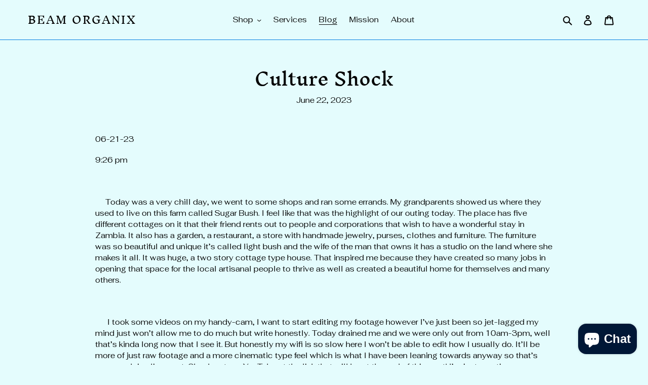

--- FILE ---
content_type: text/html; charset=utf-8
request_url: https://www.google.com/recaptcha/enterprise/anchor?ar=1&k=6LdEwsYnAAAAAL9T92sOraT4CDI-QIVuDYAGwdOy&co=aHR0cHM6Ly9iZWFtb3JnYW5peC5jb206NDQz&hl=en&v=PoyoqOPhxBO7pBk68S4YbpHZ&size=invisible&anchor-ms=20000&execute-ms=30000&cb=bodndhglakyg
body_size: 48744
content:
<!DOCTYPE HTML><html dir="ltr" lang="en"><head><meta http-equiv="Content-Type" content="text/html; charset=UTF-8">
<meta http-equiv="X-UA-Compatible" content="IE=edge">
<title>reCAPTCHA</title>
<style type="text/css">
/* cyrillic-ext */
@font-face {
  font-family: 'Roboto';
  font-style: normal;
  font-weight: 400;
  font-stretch: 100%;
  src: url(//fonts.gstatic.com/s/roboto/v48/KFO7CnqEu92Fr1ME7kSn66aGLdTylUAMa3GUBHMdazTgWw.woff2) format('woff2');
  unicode-range: U+0460-052F, U+1C80-1C8A, U+20B4, U+2DE0-2DFF, U+A640-A69F, U+FE2E-FE2F;
}
/* cyrillic */
@font-face {
  font-family: 'Roboto';
  font-style: normal;
  font-weight: 400;
  font-stretch: 100%;
  src: url(//fonts.gstatic.com/s/roboto/v48/KFO7CnqEu92Fr1ME7kSn66aGLdTylUAMa3iUBHMdazTgWw.woff2) format('woff2');
  unicode-range: U+0301, U+0400-045F, U+0490-0491, U+04B0-04B1, U+2116;
}
/* greek-ext */
@font-face {
  font-family: 'Roboto';
  font-style: normal;
  font-weight: 400;
  font-stretch: 100%;
  src: url(//fonts.gstatic.com/s/roboto/v48/KFO7CnqEu92Fr1ME7kSn66aGLdTylUAMa3CUBHMdazTgWw.woff2) format('woff2');
  unicode-range: U+1F00-1FFF;
}
/* greek */
@font-face {
  font-family: 'Roboto';
  font-style: normal;
  font-weight: 400;
  font-stretch: 100%;
  src: url(//fonts.gstatic.com/s/roboto/v48/KFO7CnqEu92Fr1ME7kSn66aGLdTylUAMa3-UBHMdazTgWw.woff2) format('woff2');
  unicode-range: U+0370-0377, U+037A-037F, U+0384-038A, U+038C, U+038E-03A1, U+03A3-03FF;
}
/* math */
@font-face {
  font-family: 'Roboto';
  font-style: normal;
  font-weight: 400;
  font-stretch: 100%;
  src: url(//fonts.gstatic.com/s/roboto/v48/KFO7CnqEu92Fr1ME7kSn66aGLdTylUAMawCUBHMdazTgWw.woff2) format('woff2');
  unicode-range: U+0302-0303, U+0305, U+0307-0308, U+0310, U+0312, U+0315, U+031A, U+0326-0327, U+032C, U+032F-0330, U+0332-0333, U+0338, U+033A, U+0346, U+034D, U+0391-03A1, U+03A3-03A9, U+03B1-03C9, U+03D1, U+03D5-03D6, U+03F0-03F1, U+03F4-03F5, U+2016-2017, U+2034-2038, U+203C, U+2040, U+2043, U+2047, U+2050, U+2057, U+205F, U+2070-2071, U+2074-208E, U+2090-209C, U+20D0-20DC, U+20E1, U+20E5-20EF, U+2100-2112, U+2114-2115, U+2117-2121, U+2123-214F, U+2190, U+2192, U+2194-21AE, U+21B0-21E5, U+21F1-21F2, U+21F4-2211, U+2213-2214, U+2216-22FF, U+2308-230B, U+2310, U+2319, U+231C-2321, U+2336-237A, U+237C, U+2395, U+239B-23B7, U+23D0, U+23DC-23E1, U+2474-2475, U+25AF, U+25B3, U+25B7, U+25BD, U+25C1, U+25CA, U+25CC, U+25FB, U+266D-266F, U+27C0-27FF, U+2900-2AFF, U+2B0E-2B11, U+2B30-2B4C, U+2BFE, U+3030, U+FF5B, U+FF5D, U+1D400-1D7FF, U+1EE00-1EEFF;
}
/* symbols */
@font-face {
  font-family: 'Roboto';
  font-style: normal;
  font-weight: 400;
  font-stretch: 100%;
  src: url(//fonts.gstatic.com/s/roboto/v48/KFO7CnqEu92Fr1ME7kSn66aGLdTylUAMaxKUBHMdazTgWw.woff2) format('woff2');
  unicode-range: U+0001-000C, U+000E-001F, U+007F-009F, U+20DD-20E0, U+20E2-20E4, U+2150-218F, U+2190, U+2192, U+2194-2199, U+21AF, U+21E6-21F0, U+21F3, U+2218-2219, U+2299, U+22C4-22C6, U+2300-243F, U+2440-244A, U+2460-24FF, U+25A0-27BF, U+2800-28FF, U+2921-2922, U+2981, U+29BF, U+29EB, U+2B00-2BFF, U+4DC0-4DFF, U+FFF9-FFFB, U+10140-1018E, U+10190-1019C, U+101A0, U+101D0-101FD, U+102E0-102FB, U+10E60-10E7E, U+1D2C0-1D2D3, U+1D2E0-1D37F, U+1F000-1F0FF, U+1F100-1F1AD, U+1F1E6-1F1FF, U+1F30D-1F30F, U+1F315, U+1F31C, U+1F31E, U+1F320-1F32C, U+1F336, U+1F378, U+1F37D, U+1F382, U+1F393-1F39F, U+1F3A7-1F3A8, U+1F3AC-1F3AF, U+1F3C2, U+1F3C4-1F3C6, U+1F3CA-1F3CE, U+1F3D4-1F3E0, U+1F3ED, U+1F3F1-1F3F3, U+1F3F5-1F3F7, U+1F408, U+1F415, U+1F41F, U+1F426, U+1F43F, U+1F441-1F442, U+1F444, U+1F446-1F449, U+1F44C-1F44E, U+1F453, U+1F46A, U+1F47D, U+1F4A3, U+1F4B0, U+1F4B3, U+1F4B9, U+1F4BB, U+1F4BF, U+1F4C8-1F4CB, U+1F4D6, U+1F4DA, U+1F4DF, U+1F4E3-1F4E6, U+1F4EA-1F4ED, U+1F4F7, U+1F4F9-1F4FB, U+1F4FD-1F4FE, U+1F503, U+1F507-1F50B, U+1F50D, U+1F512-1F513, U+1F53E-1F54A, U+1F54F-1F5FA, U+1F610, U+1F650-1F67F, U+1F687, U+1F68D, U+1F691, U+1F694, U+1F698, U+1F6AD, U+1F6B2, U+1F6B9-1F6BA, U+1F6BC, U+1F6C6-1F6CF, U+1F6D3-1F6D7, U+1F6E0-1F6EA, U+1F6F0-1F6F3, U+1F6F7-1F6FC, U+1F700-1F7FF, U+1F800-1F80B, U+1F810-1F847, U+1F850-1F859, U+1F860-1F887, U+1F890-1F8AD, U+1F8B0-1F8BB, U+1F8C0-1F8C1, U+1F900-1F90B, U+1F93B, U+1F946, U+1F984, U+1F996, U+1F9E9, U+1FA00-1FA6F, U+1FA70-1FA7C, U+1FA80-1FA89, U+1FA8F-1FAC6, U+1FACE-1FADC, U+1FADF-1FAE9, U+1FAF0-1FAF8, U+1FB00-1FBFF;
}
/* vietnamese */
@font-face {
  font-family: 'Roboto';
  font-style: normal;
  font-weight: 400;
  font-stretch: 100%;
  src: url(//fonts.gstatic.com/s/roboto/v48/KFO7CnqEu92Fr1ME7kSn66aGLdTylUAMa3OUBHMdazTgWw.woff2) format('woff2');
  unicode-range: U+0102-0103, U+0110-0111, U+0128-0129, U+0168-0169, U+01A0-01A1, U+01AF-01B0, U+0300-0301, U+0303-0304, U+0308-0309, U+0323, U+0329, U+1EA0-1EF9, U+20AB;
}
/* latin-ext */
@font-face {
  font-family: 'Roboto';
  font-style: normal;
  font-weight: 400;
  font-stretch: 100%;
  src: url(//fonts.gstatic.com/s/roboto/v48/KFO7CnqEu92Fr1ME7kSn66aGLdTylUAMa3KUBHMdazTgWw.woff2) format('woff2');
  unicode-range: U+0100-02BA, U+02BD-02C5, U+02C7-02CC, U+02CE-02D7, U+02DD-02FF, U+0304, U+0308, U+0329, U+1D00-1DBF, U+1E00-1E9F, U+1EF2-1EFF, U+2020, U+20A0-20AB, U+20AD-20C0, U+2113, U+2C60-2C7F, U+A720-A7FF;
}
/* latin */
@font-face {
  font-family: 'Roboto';
  font-style: normal;
  font-weight: 400;
  font-stretch: 100%;
  src: url(//fonts.gstatic.com/s/roboto/v48/KFO7CnqEu92Fr1ME7kSn66aGLdTylUAMa3yUBHMdazQ.woff2) format('woff2');
  unicode-range: U+0000-00FF, U+0131, U+0152-0153, U+02BB-02BC, U+02C6, U+02DA, U+02DC, U+0304, U+0308, U+0329, U+2000-206F, U+20AC, U+2122, U+2191, U+2193, U+2212, U+2215, U+FEFF, U+FFFD;
}
/* cyrillic-ext */
@font-face {
  font-family: 'Roboto';
  font-style: normal;
  font-weight: 500;
  font-stretch: 100%;
  src: url(//fonts.gstatic.com/s/roboto/v48/KFO7CnqEu92Fr1ME7kSn66aGLdTylUAMa3GUBHMdazTgWw.woff2) format('woff2');
  unicode-range: U+0460-052F, U+1C80-1C8A, U+20B4, U+2DE0-2DFF, U+A640-A69F, U+FE2E-FE2F;
}
/* cyrillic */
@font-face {
  font-family: 'Roboto';
  font-style: normal;
  font-weight: 500;
  font-stretch: 100%;
  src: url(//fonts.gstatic.com/s/roboto/v48/KFO7CnqEu92Fr1ME7kSn66aGLdTylUAMa3iUBHMdazTgWw.woff2) format('woff2');
  unicode-range: U+0301, U+0400-045F, U+0490-0491, U+04B0-04B1, U+2116;
}
/* greek-ext */
@font-face {
  font-family: 'Roboto';
  font-style: normal;
  font-weight: 500;
  font-stretch: 100%;
  src: url(//fonts.gstatic.com/s/roboto/v48/KFO7CnqEu92Fr1ME7kSn66aGLdTylUAMa3CUBHMdazTgWw.woff2) format('woff2');
  unicode-range: U+1F00-1FFF;
}
/* greek */
@font-face {
  font-family: 'Roboto';
  font-style: normal;
  font-weight: 500;
  font-stretch: 100%;
  src: url(//fonts.gstatic.com/s/roboto/v48/KFO7CnqEu92Fr1ME7kSn66aGLdTylUAMa3-UBHMdazTgWw.woff2) format('woff2');
  unicode-range: U+0370-0377, U+037A-037F, U+0384-038A, U+038C, U+038E-03A1, U+03A3-03FF;
}
/* math */
@font-face {
  font-family: 'Roboto';
  font-style: normal;
  font-weight: 500;
  font-stretch: 100%;
  src: url(//fonts.gstatic.com/s/roboto/v48/KFO7CnqEu92Fr1ME7kSn66aGLdTylUAMawCUBHMdazTgWw.woff2) format('woff2');
  unicode-range: U+0302-0303, U+0305, U+0307-0308, U+0310, U+0312, U+0315, U+031A, U+0326-0327, U+032C, U+032F-0330, U+0332-0333, U+0338, U+033A, U+0346, U+034D, U+0391-03A1, U+03A3-03A9, U+03B1-03C9, U+03D1, U+03D5-03D6, U+03F0-03F1, U+03F4-03F5, U+2016-2017, U+2034-2038, U+203C, U+2040, U+2043, U+2047, U+2050, U+2057, U+205F, U+2070-2071, U+2074-208E, U+2090-209C, U+20D0-20DC, U+20E1, U+20E5-20EF, U+2100-2112, U+2114-2115, U+2117-2121, U+2123-214F, U+2190, U+2192, U+2194-21AE, U+21B0-21E5, U+21F1-21F2, U+21F4-2211, U+2213-2214, U+2216-22FF, U+2308-230B, U+2310, U+2319, U+231C-2321, U+2336-237A, U+237C, U+2395, U+239B-23B7, U+23D0, U+23DC-23E1, U+2474-2475, U+25AF, U+25B3, U+25B7, U+25BD, U+25C1, U+25CA, U+25CC, U+25FB, U+266D-266F, U+27C0-27FF, U+2900-2AFF, U+2B0E-2B11, U+2B30-2B4C, U+2BFE, U+3030, U+FF5B, U+FF5D, U+1D400-1D7FF, U+1EE00-1EEFF;
}
/* symbols */
@font-face {
  font-family: 'Roboto';
  font-style: normal;
  font-weight: 500;
  font-stretch: 100%;
  src: url(//fonts.gstatic.com/s/roboto/v48/KFO7CnqEu92Fr1ME7kSn66aGLdTylUAMaxKUBHMdazTgWw.woff2) format('woff2');
  unicode-range: U+0001-000C, U+000E-001F, U+007F-009F, U+20DD-20E0, U+20E2-20E4, U+2150-218F, U+2190, U+2192, U+2194-2199, U+21AF, U+21E6-21F0, U+21F3, U+2218-2219, U+2299, U+22C4-22C6, U+2300-243F, U+2440-244A, U+2460-24FF, U+25A0-27BF, U+2800-28FF, U+2921-2922, U+2981, U+29BF, U+29EB, U+2B00-2BFF, U+4DC0-4DFF, U+FFF9-FFFB, U+10140-1018E, U+10190-1019C, U+101A0, U+101D0-101FD, U+102E0-102FB, U+10E60-10E7E, U+1D2C0-1D2D3, U+1D2E0-1D37F, U+1F000-1F0FF, U+1F100-1F1AD, U+1F1E6-1F1FF, U+1F30D-1F30F, U+1F315, U+1F31C, U+1F31E, U+1F320-1F32C, U+1F336, U+1F378, U+1F37D, U+1F382, U+1F393-1F39F, U+1F3A7-1F3A8, U+1F3AC-1F3AF, U+1F3C2, U+1F3C4-1F3C6, U+1F3CA-1F3CE, U+1F3D4-1F3E0, U+1F3ED, U+1F3F1-1F3F3, U+1F3F5-1F3F7, U+1F408, U+1F415, U+1F41F, U+1F426, U+1F43F, U+1F441-1F442, U+1F444, U+1F446-1F449, U+1F44C-1F44E, U+1F453, U+1F46A, U+1F47D, U+1F4A3, U+1F4B0, U+1F4B3, U+1F4B9, U+1F4BB, U+1F4BF, U+1F4C8-1F4CB, U+1F4D6, U+1F4DA, U+1F4DF, U+1F4E3-1F4E6, U+1F4EA-1F4ED, U+1F4F7, U+1F4F9-1F4FB, U+1F4FD-1F4FE, U+1F503, U+1F507-1F50B, U+1F50D, U+1F512-1F513, U+1F53E-1F54A, U+1F54F-1F5FA, U+1F610, U+1F650-1F67F, U+1F687, U+1F68D, U+1F691, U+1F694, U+1F698, U+1F6AD, U+1F6B2, U+1F6B9-1F6BA, U+1F6BC, U+1F6C6-1F6CF, U+1F6D3-1F6D7, U+1F6E0-1F6EA, U+1F6F0-1F6F3, U+1F6F7-1F6FC, U+1F700-1F7FF, U+1F800-1F80B, U+1F810-1F847, U+1F850-1F859, U+1F860-1F887, U+1F890-1F8AD, U+1F8B0-1F8BB, U+1F8C0-1F8C1, U+1F900-1F90B, U+1F93B, U+1F946, U+1F984, U+1F996, U+1F9E9, U+1FA00-1FA6F, U+1FA70-1FA7C, U+1FA80-1FA89, U+1FA8F-1FAC6, U+1FACE-1FADC, U+1FADF-1FAE9, U+1FAF0-1FAF8, U+1FB00-1FBFF;
}
/* vietnamese */
@font-face {
  font-family: 'Roboto';
  font-style: normal;
  font-weight: 500;
  font-stretch: 100%;
  src: url(//fonts.gstatic.com/s/roboto/v48/KFO7CnqEu92Fr1ME7kSn66aGLdTylUAMa3OUBHMdazTgWw.woff2) format('woff2');
  unicode-range: U+0102-0103, U+0110-0111, U+0128-0129, U+0168-0169, U+01A0-01A1, U+01AF-01B0, U+0300-0301, U+0303-0304, U+0308-0309, U+0323, U+0329, U+1EA0-1EF9, U+20AB;
}
/* latin-ext */
@font-face {
  font-family: 'Roboto';
  font-style: normal;
  font-weight: 500;
  font-stretch: 100%;
  src: url(//fonts.gstatic.com/s/roboto/v48/KFO7CnqEu92Fr1ME7kSn66aGLdTylUAMa3KUBHMdazTgWw.woff2) format('woff2');
  unicode-range: U+0100-02BA, U+02BD-02C5, U+02C7-02CC, U+02CE-02D7, U+02DD-02FF, U+0304, U+0308, U+0329, U+1D00-1DBF, U+1E00-1E9F, U+1EF2-1EFF, U+2020, U+20A0-20AB, U+20AD-20C0, U+2113, U+2C60-2C7F, U+A720-A7FF;
}
/* latin */
@font-face {
  font-family: 'Roboto';
  font-style: normal;
  font-weight: 500;
  font-stretch: 100%;
  src: url(//fonts.gstatic.com/s/roboto/v48/KFO7CnqEu92Fr1ME7kSn66aGLdTylUAMa3yUBHMdazQ.woff2) format('woff2');
  unicode-range: U+0000-00FF, U+0131, U+0152-0153, U+02BB-02BC, U+02C6, U+02DA, U+02DC, U+0304, U+0308, U+0329, U+2000-206F, U+20AC, U+2122, U+2191, U+2193, U+2212, U+2215, U+FEFF, U+FFFD;
}
/* cyrillic-ext */
@font-face {
  font-family: 'Roboto';
  font-style: normal;
  font-weight: 900;
  font-stretch: 100%;
  src: url(//fonts.gstatic.com/s/roboto/v48/KFO7CnqEu92Fr1ME7kSn66aGLdTylUAMa3GUBHMdazTgWw.woff2) format('woff2');
  unicode-range: U+0460-052F, U+1C80-1C8A, U+20B4, U+2DE0-2DFF, U+A640-A69F, U+FE2E-FE2F;
}
/* cyrillic */
@font-face {
  font-family: 'Roboto';
  font-style: normal;
  font-weight: 900;
  font-stretch: 100%;
  src: url(//fonts.gstatic.com/s/roboto/v48/KFO7CnqEu92Fr1ME7kSn66aGLdTylUAMa3iUBHMdazTgWw.woff2) format('woff2');
  unicode-range: U+0301, U+0400-045F, U+0490-0491, U+04B0-04B1, U+2116;
}
/* greek-ext */
@font-face {
  font-family: 'Roboto';
  font-style: normal;
  font-weight: 900;
  font-stretch: 100%;
  src: url(//fonts.gstatic.com/s/roboto/v48/KFO7CnqEu92Fr1ME7kSn66aGLdTylUAMa3CUBHMdazTgWw.woff2) format('woff2');
  unicode-range: U+1F00-1FFF;
}
/* greek */
@font-face {
  font-family: 'Roboto';
  font-style: normal;
  font-weight: 900;
  font-stretch: 100%;
  src: url(//fonts.gstatic.com/s/roboto/v48/KFO7CnqEu92Fr1ME7kSn66aGLdTylUAMa3-UBHMdazTgWw.woff2) format('woff2');
  unicode-range: U+0370-0377, U+037A-037F, U+0384-038A, U+038C, U+038E-03A1, U+03A3-03FF;
}
/* math */
@font-face {
  font-family: 'Roboto';
  font-style: normal;
  font-weight: 900;
  font-stretch: 100%;
  src: url(//fonts.gstatic.com/s/roboto/v48/KFO7CnqEu92Fr1ME7kSn66aGLdTylUAMawCUBHMdazTgWw.woff2) format('woff2');
  unicode-range: U+0302-0303, U+0305, U+0307-0308, U+0310, U+0312, U+0315, U+031A, U+0326-0327, U+032C, U+032F-0330, U+0332-0333, U+0338, U+033A, U+0346, U+034D, U+0391-03A1, U+03A3-03A9, U+03B1-03C9, U+03D1, U+03D5-03D6, U+03F0-03F1, U+03F4-03F5, U+2016-2017, U+2034-2038, U+203C, U+2040, U+2043, U+2047, U+2050, U+2057, U+205F, U+2070-2071, U+2074-208E, U+2090-209C, U+20D0-20DC, U+20E1, U+20E5-20EF, U+2100-2112, U+2114-2115, U+2117-2121, U+2123-214F, U+2190, U+2192, U+2194-21AE, U+21B0-21E5, U+21F1-21F2, U+21F4-2211, U+2213-2214, U+2216-22FF, U+2308-230B, U+2310, U+2319, U+231C-2321, U+2336-237A, U+237C, U+2395, U+239B-23B7, U+23D0, U+23DC-23E1, U+2474-2475, U+25AF, U+25B3, U+25B7, U+25BD, U+25C1, U+25CA, U+25CC, U+25FB, U+266D-266F, U+27C0-27FF, U+2900-2AFF, U+2B0E-2B11, U+2B30-2B4C, U+2BFE, U+3030, U+FF5B, U+FF5D, U+1D400-1D7FF, U+1EE00-1EEFF;
}
/* symbols */
@font-face {
  font-family: 'Roboto';
  font-style: normal;
  font-weight: 900;
  font-stretch: 100%;
  src: url(//fonts.gstatic.com/s/roboto/v48/KFO7CnqEu92Fr1ME7kSn66aGLdTylUAMaxKUBHMdazTgWw.woff2) format('woff2');
  unicode-range: U+0001-000C, U+000E-001F, U+007F-009F, U+20DD-20E0, U+20E2-20E4, U+2150-218F, U+2190, U+2192, U+2194-2199, U+21AF, U+21E6-21F0, U+21F3, U+2218-2219, U+2299, U+22C4-22C6, U+2300-243F, U+2440-244A, U+2460-24FF, U+25A0-27BF, U+2800-28FF, U+2921-2922, U+2981, U+29BF, U+29EB, U+2B00-2BFF, U+4DC0-4DFF, U+FFF9-FFFB, U+10140-1018E, U+10190-1019C, U+101A0, U+101D0-101FD, U+102E0-102FB, U+10E60-10E7E, U+1D2C0-1D2D3, U+1D2E0-1D37F, U+1F000-1F0FF, U+1F100-1F1AD, U+1F1E6-1F1FF, U+1F30D-1F30F, U+1F315, U+1F31C, U+1F31E, U+1F320-1F32C, U+1F336, U+1F378, U+1F37D, U+1F382, U+1F393-1F39F, U+1F3A7-1F3A8, U+1F3AC-1F3AF, U+1F3C2, U+1F3C4-1F3C6, U+1F3CA-1F3CE, U+1F3D4-1F3E0, U+1F3ED, U+1F3F1-1F3F3, U+1F3F5-1F3F7, U+1F408, U+1F415, U+1F41F, U+1F426, U+1F43F, U+1F441-1F442, U+1F444, U+1F446-1F449, U+1F44C-1F44E, U+1F453, U+1F46A, U+1F47D, U+1F4A3, U+1F4B0, U+1F4B3, U+1F4B9, U+1F4BB, U+1F4BF, U+1F4C8-1F4CB, U+1F4D6, U+1F4DA, U+1F4DF, U+1F4E3-1F4E6, U+1F4EA-1F4ED, U+1F4F7, U+1F4F9-1F4FB, U+1F4FD-1F4FE, U+1F503, U+1F507-1F50B, U+1F50D, U+1F512-1F513, U+1F53E-1F54A, U+1F54F-1F5FA, U+1F610, U+1F650-1F67F, U+1F687, U+1F68D, U+1F691, U+1F694, U+1F698, U+1F6AD, U+1F6B2, U+1F6B9-1F6BA, U+1F6BC, U+1F6C6-1F6CF, U+1F6D3-1F6D7, U+1F6E0-1F6EA, U+1F6F0-1F6F3, U+1F6F7-1F6FC, U+1F700-1F7FF, U+1F800-1F80B, U+1F810-1F847, U+1F850-1F859, U+1F860-1F887, U+1F890-1F8AD, U+1F8B0-1F8BB, U+1F8C0-1F8C1, U+1F900-1F90B, U+1F93B, U+1F946, U+1F984, U+1F996, U+1F9E9, U+1FA00-1FA6F, U+1FA70-1FA7C, U+1FA80-1FA89, U+1FA8F-1FAC6, U+1FACE-1FADC, U+1FADF-1FAE9, U+1FAF0-1FAF8, U+1FB00-1FBFF;
}
/* vietnamese */
@font-face {
  font-family: 'Roboto';
  font-style: normal;
  font-weight: 900;
  font-stretch: 100%;
  src: url(//fonts.gstatic.com/s/roboto/v48/KFO7CnqEu92Fr1ME7kSn66aGLdTylUAMa3OUBHMdazTgWw.woff2) format('woff2');
  unicode-range: U+0102-0103, U+0110-0111, U+0128-0129, U+0168-0169, U+01A0-01A1, U+01AF-01B0, U+0300-0301, U+0303-0304, U+0308-0309, U+0323, U+0329, U+1EA0-1EF9, U+20AB;
}
/* latin-ext */
@font-face {
  font-family: 'Roboto';
  font-style: normal;
  font-weight: 900;
  font-stretch: 100%;
  src: url(//fonts.gstatic.com/s/roboto/v48/KFO7CnqEu92Fr1ME7kSn66aGLdTylUAMa3KUBHMdazTgWw.woff2) format('woff2');
  unicode-range: U+0100-02BA, U+02BD-02C5, U+02C7-02CC, U+02CE-02D7, U+02DD-02FF, U+0304, U+0308, U+0329, U+1D00-1DBF, U+1E00-1E9F, U+1EF2-1EFF, U+2020, U+20A0-20AB, U+20AD-20C0, U+2113, U+2C60-2C7F, U+A720-A7FF;
}
/* latin */
@font-face {
  font-family: 'Roboto';
  font-style: normal;
  font-weight: 900;
  font-stretch: 100%;
  src: url(//fonts.gstatic.com/s/roboto/v48/KFO7CnqEu92Fr1ME7kSn66aGLdTylUAMa3yUBHMdazQ.woff2) format('woff2');
  unicode-range: U+0000-00FF, U+0131, U+0152-0153, U+02BB-02BC, U+02C6, U+02DA, U+02DC, U+0304, U+0308, U+0329, U+2000-206F, U+20AC, U+2122, U+2191, U+2193, U+2212, U+2215, U+FEFF, U+FFFD;
}

</style>
<link rel="stylesheet" type="text/css" href="https://www.gstatic.com/recaptcha/releases/PoyoqOPhxBO7pBk68S4YbpHZ/styles__ltr.css">
<script nonce="cwdGyr3t41DakSEa0l6CxQ" type="text/javascript">window['__recaptcha_api'] = 'https://www.google.com/recaptcha/enterprise/';</script>
<script type="text/javascript" src="https://www.gstatic.com/recaptcha/releases/PoyoqOPhxBO7pBk68S4YbpHZ/recaptcha__en.js" nonce="cwdGyr3t41DakSEa0l6CxQ">
      
    </script></head>
<body><div id="rc-anchor-alert" class="rc-anchor-alert"></div>
<input type="hidden" id="recaptcha-token" value="[base64]">
<script type="text/javascript" nonce="cwdGyr3t41DakSEa0l6CxQ">
      recaptcha.anchor.Main.init("[\x22ainput\x22,[\x22bgdata\x22,\x22\x22,\[base64]/[base64]/bmV3IFpbdF0obVswXSk6Sz09Mj9uZXcgWlt0XShtWzBdLG1bMV0pOks9PTM/bmV3IFpbdF0obVswXSxtWzFdLG1bMl0pOks9PTQ/[base64]/[base64]/[base64]/[base64]/[base64]/[base64]/[base64]/[base64]/[base64]/[base64]/[base64]/[base64]/[base64]/[base64]\\u003d\\u003d\x22,\[base64]\\u003d\\u003d\x22,\x22Fl06wrtpw4MmDcOJwrx+w6XDqSldYWnCnsK7w5UfwrsaKjkKw5HDosKzPMKjWh/CksOFw5jCjcKWw7vDiMKLwrfCvS7DpsKFwoUtwobCicKjB0HCkjtdVsKIworDvcOywpQcw45BQMOlw7R0G8OmSsOCwrfDvjs8wp7Dm8OSdMKJwptlI00KwppXw43Cs8O7wp3CqwjCusOfbgTDjMOhwo/DrEoow7JNwr1KbsKLw5MAwqrCvwo9QTlPwofDpljCsncswoIgwq3Dr8KDBcKVwq0Tw7ZlWcOxw65vwr4ow47DtEDCj8KAw7hzCChRw753EQzDt37DhG9JNg1Zw4ZTE1NiwpM3H8OQbsKDwpXDnnfDvcKtwpXDg8KawodobiPCjXx3wqcjLcOGwovChnBjC1/Ch8KmM8OLOBQhw6XCmU/CrWxqwr9Mw4/[base64]/DmcKZwo1pYcOlwodIwqnCinXCkhXDncKfPAjCoArCgsOzMELDiMOuw6nCqmNEPsO4TR/DlsKCS8OTZMK8w7UOwoF+woPCu8KhworCrsKuwposwp/CrcOpwr/[base64]/DlyrDtSDCq8Ojwp4APy3DmnPDqMKlacO+w4M+w5I2w6TCrsO/woRzUArCpw9KSyMcwofDp8K5FsOZwpvCrT5ZwpAjAzfDtcO4QMOqOcKSesKDw4/ConFbw5zCjMKqwr5zwpzCuUnDosKycMO2w4ZfwqjCmybCi1pbZCrCgsKHw6t0UE/Cg2XDlcKpRH3DqioZPy7DvgLDm8ORw5IKaC1LN8ONw5nCs0p2wrLChMO2wqxDwpZSw7QnwokUNcKBwp/CusOxw6sCPDFHCsK6Z2DCoMKWLsKTw5UYw7QDw5tASWwswpPClMOKw7vDsWcRwoVUwqFXw581wp3CqEjCiTHDsMOMXxPCqsOTVkvCn8KQLGXCtMOERUR0Rmx/wqzDkTskwqYfw7ZQw5oLw5ZbbDTCuVwmOMOvw4TClsOoTsK5SCDDp3o8w6U5wpvCrcOAW3Nrw6TDqMKKE0fDs8Ksw4DCmUDDhcK7wq9QacKywppYVRLDn8K/[base64]/CglhXE8KGBinDgcOBw5d8HlPCkkrDtCbChsOYDcKGfMKpw7rDrMO+woQEARRBwr/[base64]/CuCbDhyXCtylIPMOoM3gBw4JawrLDj8Kbw6DDucKbSBREw7bDkwhYw70ZbgN0bj7CvybCnFbCocO0woQcw6DDtcO2w5BiMTUKWsOCw7HCuhXDm03ClcOhFMKqwqXCoHzClsKfKcKlw5M8JDAcZMO9w5NaAwHDl8OJKMKmw67DlUYVbAzCgDcPwqJsw4/DgSPCrwExwr7Dv8Kww6wZwpjCgkQyDMOOWGE0wop/MsKYcAnCj8KgWiXDg10hwqdsbsK3BMOBw6FaWsKrfAzDnVx/[base64]/CsgpFw47CmMOdADptLBQow7TCusOxw407fsO5RcOOLmgHwoPDg8OVwp3CncKPGzTCoMKKw6Fqw6fCgTIcLcODw4pCCSXDs8OAV8ORBE7Ci0ksZmMXQ8O2Y8KlwqImLcO+wqzCnAJDw4bCo8OHw5zDh8KfwrPCm8KpcMK/dcOjw6UjecK0wphiI8OCworDvcKQQMKawq08B8Opwp5fwr3Dl8K9LcOELmHDmTsBccKaw4ozwqEvw7Jdw5xtwqXCmQ50eMKvQMOtwqMbwojDmMO3EMK0TRjDvMKPw7DDicKwwq0ScMKHw4zDhS0DF8KpwrU/TEZhXcO7wqlsOxFAwpcLwoFtwr3Cv8KywpBMwrJmwovCvXl1fsK5wqbCosOPw7zDuTLCs8KXMmI5w5EYJMKmwrcMNlXClxDDpk4zw6bDmgTDpw/Ci8KATcKLw6JHwpfDlQrCm2PDq8KSCRLDoMKqc8OFw4bDolVJP1XDpMOxOm7CgnVsw77Cp8K2XVPDtMOGwptBw7YHIMOnKcKnYSvCt3zCkiAUw5tcPkvCicK/w6rCt8OTw5DChcKAw4EFw6hMwoLCu8Kow4TCqsOhwpQnw5rCmB3Cimhiw4/Dp8Ksw6vDpMOUwrvDncK/L1XClcOzU0kIDsKEcsK9OyfCj8Knw5xfw5nClsOywrHDsQZXQ8KuAsKlwr7DssO+NT3Chw5+wrbDksKUwpHDq8KBwqIIw5tZwprDncOPw6vDlsKOB8KlRjbDrMKYDcKKVUvDn8K4A17CjMKaYmvCkMO1c8Onb8Ovwr8Fw7Ixw6drwqjCvSjCmsOIC8Kxw7DDuQ/DowQnOQTCt1lMQV7DoSTCtm7DvD/DssKrw7Jzw7rCgMOAw4ICw6M4elYHwokDOMOcRsODYMKLwq8ow4sfwqPCnE7DlMOwEcKvw4rCuMOQw5tPGUzCtSfDvMOAwprDgXoGUjoGw5NSK8OOw7EjTsKjwoIRwp0KYsKZOiN6wrnDjMKdIMOzw6ZyZz/CqRDCqkTCuHULWBDCr2jDssOKcnhYw4xnwrXCjkVwGjoPV8KwJCfChMOjeMOjwpBlZcK1w49pw4DClsOXw6sDw4oCw4tHfMKbw401L0bDtxVSwpJhw67ChMOeHh40U8KXDibDgSzDjQRkEC4Ywp1/[base64]/[base64]/w53DrcKVRcKMwp3Cv03CoMKgV2XDnMOnw6c2ZRvCosKqccOtP8KZwqDCuMKxRUjCqXbDosOcw6Qpw4p4w7ZffUYGPDJawqHCuhjDmgRMThlSw6RwZiovQ8K+IkMLwrUiPhtbwqNwXcK3SMKoRiPDhn/DnMKhw5nDl37DosOeHy51G3fCqMOkw7jDhsKVHsOPB8OfwrPCoWfDiMKyOmfCnsK6H8OLwqzDr8O5YQLDhxjDtXzCu8OsR8O3NcOIS8OPw5R2M8OEw7zCpsOTanHClD0hwq/CoQshwpRRw4DDo8KEw5wGLMOmwq/[base64]/DlSvDk04qQsKfw7A9UMKtwq43w4vDgsO3LX7Dg8KGfmnCnlXCn8OpJcOrw6DCpn4fwqvCq8OTw5fCgcKtwp3CvwI2JcOheQtqw7DCrsKhwrXDo8OSw5jDscK6woAxw65BScO2w5jDuBgHdlY6w4McL8KcwrjCosKjw7U1wp/Dq8OKR8OiwqPCgcOzQ3DDqsK8woUNw4E+w5NbeXYZwqhyNWogOsKZQWnDrR4DV2Yvw5LCn8KZasOTW8OPw6g+w6NOw5fCk8OgwpjCnMKIFi7Ds23DszJEejHCpcKjwpMGTC96w7fChUV9wojCkcO+EMO4w7UOwq8pwpRowrlvwr3Dp0/CjXPDjiDDoRnDrBZ3I8OLAsKOc0PDjyLDiyM9IMKPwq3CucKgw6BJacOmC8O/[base64]/ccKsw5hOYFnCqcKVwpTCtcKAQcO5cMKYw43CpcKmwr3Dox/Cj8ONw77Ci8K3GUYJwp7DrMORw7/DmAxEw43DmsKHw7DCgSBKw4FGIcKldx3CvsK1w7F/Q8OrD3PDjl18LG1dRsKwwodxAwvClDXCgTwzJ0NlFgTDmsOuw5/Cpl/Dk3pxNBtXwpoOLmELwrPClcKlwrdmw5Uiw4TDjMK2w7Z7woEhw73CkTfCihbCuMKqwpHDmT7Cll/DvsOVwqsswod3woxXLMO6wpTDrjUSBcKsw5Q8eMOgJMOgSMKMWjRcF8KCIcOYbXsebXRhw45Iw7rDlWoXe8K5QWgZwrtsEgPCuRXDhsO8wr0KwpDCmMKpwo3Dk3/DolgZwpMtbMOdw5oSwqTChcObSsKpw5XDpGE3w7E3acKEwqsqO3Y1wrbCucKcWcOFwodGaj/Dg8K5c8K2w5XCksOIw7tmE8Oswq3CusKBWMK0QRvDo8OIwrPCgh7DkBTCrsKGwo3Cu8OuY8OUw47Ct8OZVibCk3/Do3bCmsOWwoIdwq/Dvxx/w5pVwrRDTsOcwpLCsAvDosKLPsK2Oz1ZN8KpGhLCr8KUEzxaCMKuNMKlw6NAwp/CmypGQcOpwqluNRTDjMOxwqnDgcK2w6ojw7fCn1hrTsOowpczIDDDiMOZRsKXwpzDocOTU8OHacKFw7FKUXdrwpbDtDMDRMO6wq/CgS8CZcKGwrFqwogPATYzwpR8Ohwiwq1zwo4iUQZ2wo/Do8Opwqwlwqh2LgLDu8OTZFHDmcKJcsOewp/DnBYMU8K9wohwwoIawpc0wp8dCXbDnSzDksOrKsOaw4kfdcKkwp7Ct8Oywr5vwoYsUxgywrbDu8O0LCBZaC/CoMO8w4IRw44wV1Uew7fCisOyw5XDiF7DsMOkwpIOLcOgG3BXdwtCw6LDkE/CqcOmQcOKwogOw5x/w69rWHnCjnp3PVgEcU/CvXHDvMOSwrk6woTClMKRXsKJw4N1wo7DlVnDrD7DtDJUYEpnI8OQbHU4wojColYsEMOTw6M4Z37DsnFjw6M+w41ZDQrDoyUsw7bDhMK2wodxVcKnwp4Xbh/DlDdDD3VwwofCpsKYZHw4w5LDmcK+wrHCu8O/LcKlwr/Dh8OGw7kkw67Ch8Oew6s1wqbCm8OFw7jDgj59w6jCrjXDvsKSGmrCmy7DqhTChmFYJ8KzY33DkBFxw5pFw4F7w5fDlWoLwqBBwqvDgsKFw4xEwoPDo8KoES5pNMKobMONIcK2wp3CuXbCoDPCgwMRwq7CoG7Dv1IPYsK3w7rCocKPwrjChsKRw6vCm8OdLsKvwq/[base64]/Cq2lBIcO4IsKgMEzCj8O+wpRuw6vDsXrDpcOZwrsZch4aw4zDrsKXwpZuw5A1I8OWTAsxwoDDj8OPN3vDtSDClwVeV8ORw7MHGMO6UiEqw4/[base64]/[base64]/[base64]/wr5dWMOtwrhiw63CowhXw5bDlwnDpMKXOwxDwrtaL1gNw5DCtmXDtcKqN8KfTgsSYsOLwrHCoVnCi8KYSsOWwo/CnHnCvWYuB8OxOUjChMOzwqIcwqTCv0rDrk4nw7Fxb3fDkcKzP8Kgw5HDiDh8egdAAcKCQMK8ChHCk8KcQMKQw4pvBMKBwpB1OcKXwpAsB0LDgcKmwojCtMOtw5V9Didmw5rDowspDyDCtiI/wo5Qwr/DpnxDwqwpLCxZw7dlwrHDlcK4woLDhC9pwogpFMKMw70IGMK0wrXCnMKvZ8KRw48vVXkiw6DDocK2VTvDqcKXw6sJw4nDnUYWwoFHTcKAwrPDq8OhKcOFAg/CuFZDVUDDkcKtLXTCmmjDvcKKwrHDosO+w78UeyPCj2nDolAywoldYsKxIsKjHEvDkcK5woUFwqpqd0rCrxbCnsKjDhFNHgAFMVLCmcKHwoEmw4zCncKIwowxHhouMmIJfMO+FcOzw4B3f8KJw68OwrRpw5TDnyLDnDvClMKqQzl/[base64]/Dg8OaRwECw5cMwrjColbDusO7w73Cp8Kxwp7DhcKuwpdKTMKIHl5Zwp5fcllwwogWwpvCjsO/w4dDIcKNdsOTIsKZTUjCiVDDkh0+w5DCh8OtZBIPXH7DoRk/PhzCm8KHQWHDryTDmFTCq3UYw5tFfC7DiMKzR8Kew7bDpcKAw7PCtmUGAsKTQTvDj8K7w4jCkTLDmDHCiMOmfMOmRcKFwqYFwq/CsBtdFmtbw7hkwoswJ2h5X1NXw5Uyw4Nhw53DvX4yBSDCvcKqwrhKwo06wrnDjcKqwpbDrMKpY8OtXTpyw4d+wqAfw74QwocEwoXDn2bChVnCjMKAw5NCOEBcw7zDjcKyXsOHXWEVwpowHD8jY8OGPBkSY8O6L8OmworDtcKRR0TCocK/QFxKdyVMw6rCgWvCk3jDhQE+MsKJBRnCg2M6S8K2N8KVBMOqw53Ch8KtCkBcw6LCksOnwoomYBQOREHCj2FUwqXCvMOcbkbCgCYcKQ7Cpg/DhMKFYgpcOw/Dj0tyw6gkwqPCisObwrXCp3vDoMKeEcO5w7nCsD8gwqnCjVHDp1odUVbDsRF0wooDAsOdw6Itw4hSwpAtw7wSw69VNsKBw5IMw4jDmzg4NwbDj8KcAcOaLsOPwoo3EcOwfQHChVsswpHCtWjCr2xswroqw4QKHhIODAzCnz/DhMOLFcOCdjHDnsKyw7hFOj52w53CtMKEVSTCkEN/w6vCicKawr7CpMKKbcKFVn5/[base64]/wpLChhMzUcKAQcK8w40fCzrDq8OLwqAqE8KzcsOnBUvDkMKuw7NrFGZnah/CpA/[base64]/DucOswpjDtRcMfzTCv15lwrHCtWPCrR4XwoEiHsKlwr3DtsOiw7rCjcOeLUHDgTgZw7vCrsK8O8K7w6QVw5HDgELDiwTDgkLDklRLT8KNbSPDnDFBw6zDh3Iawph/woEeK0DDgsOUNsKZF8KjB8OKRMKvRsOHQgRWI8OEe8OyQUlsw7vChBHCqlHChyXCg2/Cgmtuw7JxJ8ORQHkCwpDDoitOCUTCsHwhwqnDjnLDvcKGw7vCqB0mw6bCrSIWwpvDpcOMwr/Dq8K0ElTCmsK0GDMLwosAw7FAwrjDqW/CvGXDpSJMf8KLwowNVMKvwqJzWETDo8KRKiZZd8Kfw4rCvF7CrQ83V2h9w7nDq8OPW8O7wp9bwqtAw4Ucw6E6LcKRw5TDs8KvHyrDrcO+w5nCq8ObNBnCnsKswr7CnGTCnX/DhMK5SUc8bMOHwpZAw5jDrgDDl8OIB8OxSiDDhy3DhsKGAMKfMlEjwrsudMOnw40YE8KjXx8XwoXCi8KRw6RcwqsZTmDDonAlwqrDmcK+wo/DucKAw7NrHjnCkcKBKWo4woDDjsKYJyIXIcOOw4/[base64]/CrcODPMK8w6xXwrXCkcOfw4jCshEyGVPDsy0ZwpDCrMOkRcKlwovDoTTDosKbw7DDo8O5Jx3Cv8OjCnwXw4YfPXrCg8Opw6LDlsOUKHh0w5E8wpPDoQFTw6UeUFjClwg7w5vDvH/DgAXDucKOZTHDi8Ozwo3DvMK6w4AHby4pw68lMcOac8ODIWLCvMK4wqXCisOPP8KOwpkWAMOiwqnCq8Kzw7hALcKJU8K7eQbCqMOFwpV9wpF7wr/CnGzCrsOEwrDCkRjDosKFwrnDlsKnJsOxc1xgw5vCozZ/L8OUwpHDjcKPw5zCrMKDX8Ksw5/[base64]/DscKRAjXCo1cbwrDChcOtwr42woDCrsOrwoHDgwHDlnYhZ2/ClQIsD8KJWcO8w7MOccOTY8OFJm0Nw5nClcO4UDHCjsKZwr8gSmrDuMOzw7N+wos0J8O0AMKQCQfCpkt4FcK8wrbCly1EDcOJQ8ORw4YNbsOVwqAWNHgjwrUQJnbDqcOnw5tHYynDmHN+IxTDoysCDcOdwq7DpTQ9w63DtMKkw7YqCsKlw4zDo8KxFcOfw5/[base64]/w5/DpsOdG0HCksOQcMOxw4siwqLDjcOgwq/CocOYw6PCssOjNMKuCybDoMOHZU4/w5/CmTjCpMKrKcKCwopQw5PCoMOYwqN/wp/CmFQrMMOtwoURB1tvDlYZTy1ucMOdwpxDaUPDs0nCsCoiEyHCksOUw79lci1iwqEPaXlbClYgwr1BwosqwowVw6PCojPDhFbCvRnCjhXDiWFvOQgdfljCuCV/HMKrwpLDpXrCnMK+cMOpGsO+w4fDtMOcPcKxw70iwrrDiC7DvcK2WzgGTzdmw6UsMB0Jw5UGwrxHDcK9FMKFwoE+FUHDjD7Dm2fClMO9wpJaVh1gwpzDi8KGacOIfMOKw5DCvsK1QAhQdwLDonLCtsKlHcOZWMO0UVHCmsKmScOQScKPFsK1w7/DqHjDugEgNcOZw7LCjkTDsC1Nw7TDu8OFw53Dq8KxbHXDhMKSwqQxwoHCv8OVwoDDnnnDvMKhw6jDuDDCo8KZw4PDnUvCmcKSaC7Dt8Kxwq3CtybDr0/DmVs0wrZhTcO1SsORwoHCvjXCtcK0w7lqS8KVwqzCl8KtEH8LwoHCiWrClMKEw7tSwrUGYsKdLMKeXcOaOiZGwqhnLsOFwqTCqUHCtCBCwqXDssKNG8O6w4Y6ZcOpJWEQwqIuwq0CfMOcB8KUZcKbaXZNw4rDo8OXEhMUZlcJBXh9NnHDmn1fFcOFQcKowr/DicKZPxUpB8K+KTojKMKMw63Dm3pBw4t4JzHChlQpVXzDhMOJwpvDj8KlAwHDk190BjXCm1DDusKAB3DCi386wqHChcK9w43DvzHDrEg3wpvCr8O4wqYww7DCgcO/IsO8JcKpw7/[base64]/Cr2nDpS7Ck3nCsWbDh2FMw4HCi2/[base64]/Cm8OxcsOAw68dUsO3w73DusO/w7dZwqnDh2nCgjBwRh8ZEF5GOsKWfTnCkX3DsMOSw7zCnMKww7UywrPCgwRGw71UwqjChsODcjM2R8KlVMOWH8OKwrvDqsOow53Cu0XDvhNHEsOKNMKYY8ODCMOxw6/ChmgOwobDkFNvwoprw50Aw73CgsK3wpzDsgzCn2fDsMObLyrDhD3DgcOGI2Ilw4hkw5nCosOMw4ReFDLCqcOcA3x6HRxjIsOpwqh0wps/HQpEwrRFwqPCo8KWw4DDiMKNw6xVY8KcwpcCw7/[base64]/DqcONwq/[base64]/CuXQCLHhjUMOQOMOMPMO3w4bDoSMKwoPCpsOpMxsCfMK6YsOfwofDo8OWDx3Cr8K2w7whw4IAbjzDpsKscx3CvU5wwp3CgsKQb8O6wonChR1Dw77Dn8KhWcO0IMOMw4MaEHjDgE8fRBtfwrzCgncVf8KOwpXDm2LDj8OXw7AJEgDCsGLChcO/wpQqIEdqwqtnTSDCjB/CvsO5cT1DwozDvAUfY30VeWQSaRHCrxlHw591w5pMK8Ocw7xvaMOJdsK5wpN5w7J3YQZIw4LCrU5Gw6wqXsKcwoYswqXDhlHCv29aecOyw75pwr1BfsK+wqLDm3TDvAvDicKTwr/DnGBTaTBFw63Dg0csw6nCvUbCnknCthM7w7ZCe8ORw5Ulw4UHw54UFsO6wpDCpMKIwptZdEzCgcO0IQlfCsKJXMK/MSfDhcKgL8OWNnN3UcKxHn3Cp8O8w4PDkMOSHXPCicOqw43Dn8KXOB8jwrTClEvCmU82w4IiAMKIw4QxwqEmcsKWwq3CshvCj1QJwojDsMOXNgLClsOnw7EeecKxAj7ClGnDs8KmwobDkAzCvsONVU7DmWfDtFd8L8KDw6sMwrEywqsWw5h7wrIxPnhqPAF+fcKEwr/Do8KJewnDokbCt8Klw4dYwo/DlMKdDU7Dok5rRMKaOsOsGGjDqQ41ZcKwMxrCq2vDplEGw50+flHDnxRLw6pzaizDskzDgcKWShjDnFHDuyrDqcO+NE4oKW4hw65rw5MFw65cNhVRw7fDscKSw5vDvWM3wpQDw47Dh8OQw5t3w67Dt8KAIkgNwpIKNwx/[base64]/CrcOGw7/Dvk7Cu1bDssO0w4U/[base64]/DhlpgBC/DusKywqlCJMONw5bDrsKHM3vCvTbDqcOnUsKlwrAkw4LCtcORwqXCg8KXa8OPw4HCh0MhVsOPwrHClcO8MnHDshEFBsOFOzF1w47DjMOFcXfDjE8NU8OTwqJ1bF5sJAXDkMKaw4JaRMOGFnzCvQXDisKSw5hYwqkvwpzDqlPDqk9pwo/CtMKxwq9CIsKJUcOaETXCi8KmPVEnw6BjCm8XSWbChMK9wrEHaklbDcKxwo7CvVLDiMKuw6R5w7Fswq/Dk8OIJmsyHcOPBQ7CrB/DgsOewqx6D3/CrsK3T2nDgMKBw6QUw6ddw51dIlnDscOPcMKxYMK8XntZwrrCsVRSBy7CtVRIKcKmADR1wpDCrMKwQUTDtcKYH8Kvw4PCrsOaHcO7wrYYwqHDs8K8I8KWw5XCkcKxZ8KxPADCqT/Cmw1gVMK6w7TCusORw4Vrw7YGB8KTw5BcGjrDrABaacOOAMKaZBARw6Y1VMOLBMOgwq/Ck8KHwqkuQxXCicObwrjCqBbDpjfDl8OqK8K4wr/ClnTDinnDtlvCmXUmwoQXTcOhw6PCrcO9w54LwoPDuMK+cAJuw65FccOvT2lZwpwVw7jDuFoAS1TCkxTCssKQw75ZQ8OZwrQNw5Ycw6zDm8KFF1FXwoPCtWsbfMKqIcK6CcOwwp7Cp08FZ8Kzwq/CvMOqFEVXw7TDjMO6wotubMONw6jCkDUFRWPDuTjDrsOGw5wdwpHDkMK5wovDjBvDvGnCkCLDr8OjwoNlw6VQWsK5w6hmbT93UsKfOjlxAsO3wqlUw4HDvwXDgTHCiEPDrMKrwpPDvlTDmsKOwp/DuD/DhcOxw5jDlAM5w5Qqw6Zhw44VZ302F8KVw4sLwpjDk8KkwpPDgMKsJRLCoMKuIjM+QsK7WcOUVMK2w7dCCcOMwrMvCFvDm8KowrbCvW9Rw5fCoAjDql/[base64]/[base64]/DosKTcMOkFsOAF8K8w4xeGBlmw4hGw6DCm0fDmsKeK8KBw4DDusOPw5rDk14gcWZKwpQFJ8Kswr8kCgzDkyDCgsOEw7TDvsK/w6PCv8K4GnDDr8O4wp/[base64]/CosKaw5hXw4EEYMKpwpTClMO/LcKmcMOZwoPDiCouw41PFzVbwrQ5wqI1wrUvYjMdwqjCsgE+XMKEwq1tw6rCiAXCm1ZLTnPChW/Ch8ObwppxwobDgzTDj8O6wo/Ct8O/fjRWwp7CocOAQcOkw7jChEzDnl3DicKKworDvsOOLVrDvTzCvn3Dv8O/LMObIxkaRVM6woXCgRhCw7zDnMKKZ8Ojw6rDjU1Ew4h4aMO9woY2IS5gOSLCqVTCoUdLbMObw64+a8OWwpp2eSfClTMEw43DpsOVH8KmScKbBcOQwp/[base64]/CgWLCrU3Cpz7DmnFVw6tPwo3Do8Oqw4YuwrYxDMO9VDNcw7DDssOAw53DljEXw7oGwp/CscOmw5ssb1/Cg8OOXMOgw6F/wrXCrcOjScKUalg6w7sbPgwNw5jDvVrCpzfCjMKuw4sjKGHDrsK7KMOjwo5ROWDDoMK/PcKVw4XCs8OWQcODNjARC8OmLCoqwpPCscKPH8OHw4kfOsKWIEk5YEVYw6RiesKgwr/CtkDChTrDiH8BwoLClcK2w6nCuMOSesKBAREtwrQ2w68wZcKHw7s/Jg9Iw7VYaUFNbcO4w63Cj8KyR8KPwq7CsQHDjkPDpwLCpThMZsK5w68jwrw/[base64]/Dn8OLQkIjZsOxI8KgO11jVi0Kwo7DvW9Ow4nDocKxwp4xw6TCqcKlw5ALC39MJ8KSw4LDrhZUG8OcWgoOCSo/w5oiDMKMw7XDtDAGG3RsA8OKwqIXwqA2w53CncO1w5wYT8KfSMOhFWvDg8OUw5I5ScKPL0JNdMOBDg3Ctyc5w4svFcOWHcOWwr5UejcxRsKyJQvDnD1bQWrCvV/Csx5DUsOmw7fCmcKEeARBwowhw79qw69UBD4cwrEswqDClSfChMKBIVAqP8OyIjQCwo0kOVEfFyo5UQELOMKSZcOvbMO+KgnCugrDhTFnwqcRcGwwwqDDlcOaw7jDucKIV33DnBpbwpNZw4BNU8KdTUzDslUeQcO4AMKVw4nDvcKfX09oYcO/HGMjw7HDtGFsHDl8PhNqTxQDM8K0KcKDw7cYbsKTAMKdR8KIAMO8TMOmKsO7acOGw65bw4YCUMOywpwfRAwHOm16J8OGRjBSFAtqwozCisK/w497w4hDw44vw5VmOA9fVHvDhMKqw4oVal/[base64]/DjDd3w6IFwrhgJ1N2PlTDmcO7w5DCgH7CtcOUCAPChgDCoMK/MMKtMmLClsOnK8KAwrsHDVFkAcKJwplyw5/[base64]/[base64]/DnBvDpsKXFR3CrXjDksKTccOcHyJEw4JRw64MAnHCiVl+wrgtwrpEX3RVaMOvNcObUcK8EsO4w5Fww5XCksK7AnLCkDhdwogJD8Kuw47Dh3xTVG3CoS/DiF5lwq7ChQoPYMOXIRjCmW7Ct2dXYCjDrMKaw6dxSsKYPcKMwo1/wps1woUlJ3xqwrXCksOiwq/[base64]/DnnfDk2NDDsOiwrkvwqTCrizDswfCsR3DsBfCoRPDt8OgUcKWUzAVw4QuMQ1KwpUDw6EWHsKvNDkvbXkNBzYrwo3CknXDtA/CkcODw48YwqU8w5DDj8KHw4VrFMOOwprCu8OBADvChmPDocKpw6Efwq0Aw6kUK3nDr0BKw6dUWxnCscORNsO1RTbCtEpoHcOpwpgjcHoDAsKDw4PClz8SwpvDn8Kbw7fCmMOMByBTY8KWwqrCncOfWCfDk8Ohw6zCqhDCq8Ouw6PDpsKHwqhXEi/CvMKFccOYDTrCucOcw4TDlQ8vw4TClXwuw53Cpg4pw5jDosKVwqQrw589wovClMKFVMOYw4DCqW1nwowywo9fwp/Dh8KFw68Ew4k0I8OIAQ/Cp3TDvcOgw7Mbw6cdw60lw7ZLfxwGIMK2HsKdwogJL3DDkC/[base64]/w77Dn8KjfcOOw5fDg8Oxw4MTw7jCrsOXImfDkigVwp3DgcOmQ0xoLsOOL0fCrMKIwq52wrbDmcO3wr1Lwp/DgGoPw7RUwqViwr5QcGPCnCPCiz3CjFrCmsKFN0TCtGd3TMK8FiPCsMOSw6YXIic8XXdFYcKWw5TCvMKhOzLDh2dMD3IYIGfCuCNLcAMTYyMrf8KLGEPDmsO1DMK2wrLDtcKAUX0sZSnClMOKWcKJw63DpUfDoWvDg8O9wrLCkxlMCsK2wpPCrB/Dh3DDv8KIw4XDncOUThQoYVzCr10FSWJpE8Oew63Cl1BSQXBRcS/Cm8ODRsOGYsO4DMO7OMOpwrYdFgvDl8K5X2DDr8OIw7UyDsKYwpVQw63Cn0kewrPDr3sSNcOGS8O5UcOiVV/ClF/DtzpfwqvDrzDCkEVxPlXDtsKOGcKeQS/DjkxWF8KRwrxCLTvCswANw7VCw7jCm8OSwpJiW2XCmx3CgD0Jw4LDl2knwqXDnGBkwpPDjEVMw6DCuQ8jwoQYw589wocbwol5w7VjFsKawqrDuw/CnsKnNsORScOFwqnCrShTbwMVWsKDw67CiMOzKMKowqE/wq4bG19MwqrCpgMtw7HCll9Jw4jCu1lJw7Flw63CmC0/wolbw5PCh8KCfVjDmFtaI8KlEMKewpPCn8KRWDsDa8Omw4bCv37DkMK6w53Cq8OtJsKqPQs2fyApw6TCrFVMw6HDkcOVwp5owpcAw7vCoyLCnMOtS8KrwqptfjEAVsOTwq0Lw6XCrcOzwpQ0PcK2HcKhaW/DrcKOw5/DoA/DrcKxdsOdRMOyN0JhKxQqwoBwwocVw7DCpATDsgE4M8KvSxDDtCwRfcOCwr7Dh1Zuw7TCrB1rGHjCjAnChS1lw6w+S8OCcW9Qw5FaUzU1wo/DqxTDm8ONw48LA8ObHcKAK8K+w70kNMKFw6zDgMOhfMKDw6vCv8OwF0/[base64]/GMKtw6RfwpBbMMOzwrbDocKvfBUPw57DqcKPDwvDmXPDosOsMj7DvB5jD1RPw4bCvV3DsjrDlnEjV1TDrRLCoUJQbg9ww7PDgMKKPRzDvVBGDyttbsK8w7PDrFdAw4Ynw7Nzw7ImwrnCnMKSNS/CisKzwr4cwqbDhUkiw6xJLHo0bxnCjGbCmnYjwqELCMO0RiUJw7/DtcO5wqHDuy0jLMOew61vakNtwojDoMKqwqXDqsO/w53Ch8ORw6XDucKWfnU1wq7ChAV/LinCpsOVHMOBw6DDisOaw4tVw5LDpsKYw6fCh8K1Kn3CmA9fw7rCqF7Cim/DmMOuw50LSMKpcsK6KlrCuBQUwovCv8K9wrhbw4PDrMKTwpLDmlYLDcOsw6XClsK6w70+RMOAfyvClMO8DxPDjsKEX8KlRn9cbHNCw74kQUJ4RMOjbMKXw5fCt8KHw7YDS8KZYcKBDyB/CcKMw4jDu3TCjEfCvE/Ds1ZAPsOXfsOcw7kEw6MnwrE2JXjChcKwRxbDgsKtcsKZw4JBw4RsB8KRw7/ClcORwojDklHDgcKUw4fCvMK3alLCrXYxRMOOwpnDjMKTwq97ElscLxrCh3lgwpHCr28gw5DClsKxw7zCuMOOw7PDm0/DgMO7w7/DpU/Cg17ClMKLHQJIwoJwdG/[base64]/[base64]/RDNkw7XCnsO7w7rCgwABJz9Cw7rDr8O2R1DDhGTDtMOda2LCm8O2P8K9wr3Dt8KLw6HCrcKWwpl1w4ojwqoDw6PDuU/[base64]/CkUPCisKlJ3LDnMOQNEZ7ZmAPDMOQwrLDo2LDo8OKw7jDslnDqcOkUWnDvytVwr9Pwq10wp7CssKvwpwtMMKpGjLDgzzDuQ3CmE/CmgA5w5zCisOVBDZNw4gHU8KuwoUAUMKqQ2JoE8O4E8OXG8O2wrDCiD/CrHRhVMOHK0vDucKYwojDgzZuwrxpTcOhecKbwqLDmDQiwpLDh3gGwrPCoMKGwoHCvsOOwpXCrQ/[base64]/[base64]/DnDHDmMOAw5QyKcO8fiM6wrJww6UWBTrCohsfw4s/w4VIw5LCkUrCpnZ2w67DhBoGF3XCjSlNwqrChW3DnEbDiMKQbDAuw5vChQHDrBDDl8Krw6vCqcOCw7RtwrphGzLCsFViw73CkcKuC8KMwrTCr8KmwrdQEsOFHcKEwoVnw4A/WUV0RAvCi8Kbw7XDpQ/[base64]/wqcuwrfCkcKcw6QQwqcjZ8KOQUrDmEwHPMKIDgUgwp7Ci8OybcO0E20hw590TcK+D8OFw4dFw7DDtcOYfg08w6ElwqvCjAPCnMOmWMO3BCXDj8OhwoRow4k3w4PDslzDrWR1w54ZBgbDtxUOEsOgwpjDvkoxw4zCksORbnI1wq/CncOdw53CvsOiahsSwrMHwoXCjR5mVQvDsTbClsOuwqLCnzZbcsKDKsOAwqTDiXLDsHrChsK3LVIZwqg/[base64]/ClzU6VsKeV8OeUHE4w7/Dt8ObF1/[base64]/Ct3HDp8Kzwr8WRxTDjcOHwpPDucKuwodLwoXDgU01XETDpQ/CqHo5dmLDjCAGwqvChwoMAcODImRtUsKCwonDlMOqw6nDmwUTTsKhT8KYEMOfw7sNa8KfDMKbwo7Dl3zChcO5wqZ/woPCihEcCnrCpsKBw4NeRXwlw4Aiw4Mbc8OKw7jDhEVPw4xHEVHDhMO/w40Sw5bDgMK8HsKnXXJsFglGCsOswpvCgcKTaz5qwrwHw67DqMKxw7MLw6/[base64]/CgcKpOSDCnMK2w4PDtsKyTsOQwqvDgWjCisO0w4DCkTXDsnXDjcKGLMKJwpokTwUJw5c0SUBHw4vCn8KJw5zDmcKtwrbDuMKpwq17ccO/[base64]/CsDhRwoDDq8KewpnCicOdwr9zcsOtaMOKFcKfF1bCpMKSAR9Kwo/DtnVlwpg9IAIDJREVw7LClMO3wqPDucK2wqhiw5UKew4xwp5tTB3CjMKewo/[base64]/[base64]/DjcO9AcONaRRXwpEvJ8OtcMK6w7jDsChFwoRUNTp/wqXDlcKFAsKjwoYaw7jDrsOrwp3CpxFBF8KAYsOiZD3DrFzCrMOswprDusK3wp7CksO5Gl5nwq5fZDtqAMOJUD7Cv8O3b8K/VcKCw7/Ct3TCmQcpwpNhw4RawqrDmmRCT8ODwqvDiQpVw75bQsKNwprCpMOiw4puCsKkFA51w6HDicOHQMOlVMK9JMKUwq8ew4zDs34fw7B3Ihodwo3Dm8OWwp/ChEpPf8OWw4LCr8KnJMOhQMOXfxAPw7pzw7TCpcKUw67ChMOTA8O3wrFFwolKa8OBwp7Cr1dCP8KDBsO1woNCEFXDn0/[base64]/DjknDsjXDs8Oyw4YFMRXCvUJeW8OIwqMUw5HDv8KXwoJiw71KY8KfNMOIwoAaAsKewobDpMK/[base64]/KMOWVirCicOyK8K1ZgLCiMO8wow8KsOjfsOzw48WVsKNesKzw60jw4lWwrHDksK5wpXClCrDlMKEw5NuF8K4PcKDfsKQTGnDvsOrdg1mXiIrw7ZPwo7DtcO9woYcw6/DlToRw7TCo8Owwo/[base64]/Cg8K4ecKlwrbCoMKtJV7ClHjDlMO8wqTDlsK6RcOVWwzCrsKhwpzDvjjCnsOvHzvCksKsSmIWw7Jrw4bDqXPDsUfCjcK6wos9WlfDkG7CrsK7JMONCMOYFMO6Px3Dj2U0w4JcYMOGKT11eilYwonCnMKQLUvDj8O6wrrDg8OZBgc6VT/[base64]/woQsw47Cgic9JjpPccKVAMONw7Uiwo5wf8Ovb1Zvw5rClWjDqXXChcK/[base64]/wrpWwrx0wqQtwr0Uw7fDlsKCUxXDoDjCgi7Cm8OXecOgXMKoK8OIdsOBH8KEMVtuQwvCgsKVH8OYwp4cCRgzE8OMw7tgM8OvK8ORSsK7wpTDjMO3wpErfMONED3CpgHDmlfCik7Cr0pOwos3GkYQT8O5woHDk0LChTURwpHDt2LDqMK2ZcK7wrZ2woLDocOFwrQPwr/Cm8K9w5xHw51oworCi8KAw4DChhnDtBTCn8OhUjTCicOdK8OjwqHCsHjDtcKFw4EXVcO/w7cxFsKaKMK1wqBLNsKswrLCiMO4ZG/[base64]/CrQkMN2TDisKZwrs8w65CwqLDn0fCp8K4PMOVwrB8bsKmEcKpw7/[base64]/[base64]/woPDtg0+GQo6EMKKw53DiRBkw5EhZcO2wq9maMK/w5fDnDtRwosww7EgwpAFw4zCjxrCqg\\u003d\\u003d\x22],null,[\x22conf\x22,null,\x226LdEwsYnAAAAAL9T92sOraT4CDI-QIVuDYAGwdOy\x22,0,null,null,null,1,[21,125,63,73,95,87,41,43,42,83,102,105,109,121],[1017145,681],0,null,null,null,null,0,null,0,null,700,1,null,0,\[base64]/76lBhnEnQkZnOKMAhk\\u003d\x22,0,0,null,null,1,null,0,0,null,null,null,0],\x22https://beamorganix.com:443\x22,null,[3,1,1],null,null,null,1,3600,[\x22https://www.google.com/intl/en/policies/privacy/\x22,\x22https://www.google.com/intl/en/policies/terms/\x22],\x22XLPwlZA1x/lEewpFtDD2rGRvaqZfWClSzRQtZhWB/1Q\\u003d\x22,1,0,null,1,1768836073659,0,0,[186],null,[215,39,211,167],\x22RC-hSJdANKfe7tMzg\x22,null,null,null,null,null,\x220dAFcWeA5eYynIH4d4niPna5GWc8J6j149N8mkRkJGpjWFO4gclutgm43-LgztZnL0d4E6Jd1cRIWWYPTWLP6uBR9D8hQPPd7ESA\x22,1768918873827]");
    </script></body></html>

--- FILE ---
content_type: text/html; charset=utf-8
request_url: https://www.google.com/recaptcha/enterprise/anchor?ar=1&k=6LeHG2ApAAAAAO4rPaDW-qVpPKPOBfjbCpzJB9ey&co=aHR0cHM6Ly9iZWFtb3JnYW5peC5jb206NDQz&hl=en&v=PoyoqOPhxBO7pBk68S4YbpHZ&size=invisible&anchor-ms=20000&execute-ms=30000&cb=sfflm3q2txrl
body_size: 48413
content:
<!DOCTYPE HTML><html dir="ltr" lang="en"><head><meta http-equiv="Content-Type" content="text/html; charset=UTF-8">
<meta http-equiv="X-UA-Compatible" content="IE=edge">
<title>reCAPTCHA</title>
<style type="text/css">
/* cyrillic-ext */
@font-face {
  font-family: 'Roboto';
  font-style: normal;
  font-weight: 400;
  font-stretch: 100%;
  src: url(//fonts.gstatic.com/s/roboto/v48/KFO7CnqEu92Fr1ME7kSn66aGLdTylUAMa3GUBHMdazTgWw.woff2) format('woff2');
  unicode-range: U+0460-052F, U+1C80-1C8A, U+20B4, U+2DE0-2DFF, U+A640-A69F, U+FE2E-FE2F;
}
/* cyrillic */
@font-face {
  font-family: 'Roboto';
  font-style: normal;
  font-weight: 400;
  font-stretch: 100%;
  src: url(//fonts.gstatic.com/s/roboto/v48/KFO7CnqEu92Fr1ME7kSn66aGLdTylUAMa3iUBHMdazTgWw.woff2) format('woff2');
  unicode-range: U+0301, U+0400-045F, U+0490-0491, U+04B0-04B1, U+2116;
}
/* greek-ext */
@font-face {
  font-family: 'Roboto';
  font-style: normal;
  font-weight: 400;
  font-stretch: 100%;
  src: url(//fonts.gstatic.com/s/roboto/v48/KFO7CnqEu92Fr1ME7kSn66aGLdTylUAMa3CUBHMdazTgWw.woff2) format('woff2');
  unicode-range: U+1F00-1FFF;
}
/* greek */
@font-face {
  font-family: 'Roboto';
  font-style: normal;
  font-weight: 400;
  font-stretch: 100%;
  src: url(//fonts.gstatic.com/s/roboto/v48/KFO7CnqEu92Fr1ME7kSn66aGLdTylUAMa3-UBHMdazTgWw.woff2) format('woff2');
  unicode-range: U+0370-0377, U+037A-037F, U+0384-038A, U+038C, U+038E-03A1, U+03A3-03FF;
}
/* math */
@font-face {
  font-family: 'Roboto';
  font-style: normal;
  font-weight: 400;
  font-stretch: 100%;
  src: url(//fonts.gstatic.com/s/roboto/v48/KFO7CnqEu92Fr1ME7kSn66aGLdTylUAMawCUBHMdazTgWw.woff2) format('woff2');
  unicode-range: U+0302-0303, U+0305, U+0307-0308, U+0310, U+0312, U+0315, U+031A, U+0326-0327, U+032C, U+032F-0330, U+0332-0333, U+0338, U+033A, U+0346, U+034D, U+0391-03A1, U+03A3-03A9, U+03B1-03C9, U+03D1, U+03D5-03D6, U+03F0-03F1, U+03F4-03F5, U+2016-2017, U+2034-2038, U+203C, U+2040, U+2043, U+2047, U+2050, U+2057, U+205F, U+2070-2071, U+2074-208E, U+2090-209C, U+20D0-20DC, U+20E1, U+20E5-20EF, U+2100-2112, U+2114-2115, U+2117-2121, U+2123-214F, U+2190, U+2192, U+2194-21AE, U+21B0-21E5, U+21F1-21F2, U+21F4-2211, U+2213-2214, U+2216-22FF, U+2308-230B, U+2310, U+2319, U+231C-2321, U+2336-237A, U+237C, U+2395, U+239B-23B7, U+23D0, U+23DC-23E1, U+2474-2475, U+25AF, U+25B3, U+25B7, U+25BD, U+25C1, U+25CA, U+25CC, U+25FB, U+266D-266F, U+27C0-27FF, U+2900-2AFF, U+2B0E-2B11, U+2B30-2B4C, U+2BFE, U+3030, U+FF5B, U+FF5D, U+1D400-1D7FF, U+1EE00-1EEFF;
}
/* symbols */
@font-face {
  font-family: 'Roboto';
  font-style: normal;
  font-weight: 400;
  font-stretch: 100%;
  src: url(//fonts.gstatic.com/s/roboto/v48/KFO7CnqEu92Fr1ME7kSn66aGLdTylUAMaxKUBHMdazTgWw.woff2) format('woff2');
  unicode-range: U+0001-000C, U+000E-001F, U+007F-009F, U+20DD-20E0, U+20E2-20E4, U+2150-218F, U+2190, U+2192, U+2194-2199, U+21AF, U+21E6-21F0, U+21F3, U+2218-2219, U+2299, U+22C4-22C6, U+2300-243F, U+2440-244A, U+2460-24FF, U+25A0-27BF, U+2800-28FF, U+2921-2922, U+2981, U+29BF, U+29EB, U+2B00-2BFF, U+4DC0-4DFF, U+FFF9-FFFB, U+10140-1018E, U+10190-1019C, U+101A0, U+101D0-101FD, U+102E0-102FB, U+10E60-10E7E, U+1D2C0-1D2D3, U+1D2E0-1D37F, U+1F000-1F0FF, U+1F100-1F1AD, U+1F1E6-1F1FF, U+1F30D-1F30F, U+1F315, U+1F31C, U+1F31E, U+1F320-1F32C, U+1F336, U+1F378, U+1F37D, U+1F382, U+1F393-1F39F, U+1F3A7-1F3A8, U+1F3AC-1F3AF, U+1F3C2, U+1F3C4-1F3C6, U+1F3CA-1F3CE, U+1F3D4-1F3E0, U+1F3ED, U+1F3F1-1F3F3, U+1F3F5-1F3F7, U+1F408, U+1F415, U+1F41F, U+1F426, U+1F43F, U+1F441-1F442, U+1F444, U+1F446-1F449, U+1F44C-1F44E, U+1F453, U+1F46A, U+1F47D, U+1F4A3, U+1F4B0, U+1F4B3, U+1F4B9, U+1F4BB, U+1F4BF, U+1F4C8-1F4CB, U+1F4D6, U+1F4DA, U+1F4DF, U+1F4E3-1F4E6, U+1F4EA-1F4ED, U+1F4F7, U+1F4F9-1F4FB, U+1F4FD-1F4FE, U+1F503, U+1F507-1F50B, U+1F50D, U+1F512-1F513, U+1F53E-1F54A, U+1F54F-1F5FA, U+1F610, U+1F650-1F67F, U+1F687, U+1F68D, U+1F691, U+1F694, U+1F698, U+1F6AD, U+1F6B2, U+1F6B9-1F6BA, U+1F6BC, U+1F6C6-1F6CF, U+1F6D3-1F6D7, U+1F6E0-1F6EA, U+1F6F0-1F6F3, U+1F6F7-1F6FC, U+1F700-1F7FF, U+1F800-1F80B, U+1F810-1F847, U+1F850-1F859, U+1F860-1F887, U+1F890-1F8AD, U+1F8B0-1F8BB, U+1F8C0-1F8C1, U+1F900-1F90B, U+1F93B, U+1F946, U+1F984, U+1F996, U+1F9E9, U+1FA00-1FA6F, U+1FA70-1FA7C, U+1FA80-1FA89, U+1FA8F-1FAC6, U+1FACE-1FADC, U+1FADF-1FAE9, U+1FAF0-1FAF8, U+1FB00-1FBFF;
}
/* vietnamese */
@font-face {
  font-family: 'Roboto';
  font-style: normal;
  font-weight: 400;
  font-stretch: 100%;
  src: url(//fonts.gstatic.com/s/roboto/v48/KFO7CnqEu92Fr1ME7kSn66aGLdTylUAMa3OUBHMdazTgWw.woff2) format('woff2');
  unicode-range: U+0102-0103, U+0110-0111, U+0128-0129, U+0168-0169, U+01A0-01A1, U+01AF-01B0, U+0300-0301, U+0303-0304, U+0308-0309, U+0323, U+0329, U+1EA0-1EF9, U+20AB;
}
/* latin-ext */
@font-face {
  font-family: 'Roboto';
  font-style: normal;
  font-weight: 400;
  font-stretch: 100%;
  src: url(//fonts.gstatic.com/s/roboto/v48/KFO7CnqEu92Fr1ME7kSn66aGLdTylUAMa3KUBHMdazTgWw.woff2) format('woff2');
  unicode-range: U+0100-02BA, U+02BD-02C5, U+02C7-02CC, U+02CE-02D7, U+02DD-02FF, U+0304, U+0308, U+0329, U+1D00-1DBF, U+1E00-1E9F, U+1EF2-1EFF, U+2020, U+20A0-20AB, U+20AD-20C0, U+2113, U+2C60-2C7F, U+A720-A7FF;
}
/* latin */
@font-face {
  font-family: 'Roboto';
  font-style: normal;
  font-weight: 400;
  font-stretch: 100%;
  src: url(//fonts.gstatic.com/s/roboto/v48/KFO7CnqEu92Fr1ME7kSn66aGLdTylUAMa3yUBHMdazQ.woff2) format('woff2');
  unicode-range: U+0000-00FF, U+0131, U+0152-0153, U+02BB-02BC, U+02C6, U+02DA, U+02DC, U+0304, U+0308, U+0329, U+2000-206F, U+20AC, U+2122, U+2191, U+2193, U+2212, U+2215, U+FEFF, U+FFFD;
}
/* cyrillic-ext */
@font-face {
  font-family: 'Roboto';
  font-style: normal;
  font-weight: 500;
  font-stretch: 100%;
  src: url(//fonts.gstatic.com/s/roboto/v48/KFO7CnqEu92Fr1ME7kSn66aGLdTylUAMa3GUBHMdazTgWw.woff2) format('woff2');
  unicode-range: U+0460-052F, U+1C80-1C8A, U+20B4, U+2DE0-2DFF, U+A640-A69F, U+FE2E-FE2F;
}
/* cyrillic */
@font-face {
  font-family: 'Roboto';
  font-style: normal;
  font-weight: 500;
  font-stretch: 100%;
  src: url(//fonts.gstatic.com/s/roboto/v48/KFO7CnqEu92Fr1ME7kSn66aGLdTylUAMa3iUBHMdazTgWw.woff2) format('woff2');
  unicode-range: U+0301, U+0400-045F, U+0490-0491, U+04B0-04B1, U+2116;
}
/* greek-ext */
@font-face {
  font-family: 'Roboto';
  font-style: normal;
  font-weight: 500;
  font-stretch: 100%;
  src: url(//fonts.gstatic.com/s/roboto/v48/KFO7CnqEu92Fr1ME7kSn66aGLdTylUAMa3CUBHMdazTgWw.woff2) format('woff2');
  unicode-range: U+1F00-1FFF;
}
/* greek */
@font-face {
  font-family: 'Roboto';
  font-style: normal;
  font-weight: 500;
  font-stretch: 100%;
  src: url(//fonts.gstatic.com/s/roboto/v48/KFO7CnqEu92Fr1ME7kSn66aGLdTylUAMa3-UBHMdazTgWw.woff2) format('woff2');
  unicode-range: U+0370-0377, U+037A-037F, U+0384-038A, U+038C, U+038E-03A1, U+03A3-03FF;
}
/* math */
@font-face {
  font-family: 'Roboto';
  font-style: normal;
  font-weight: 500;
  font-stretch: 100%;
  src: url(//fonts.gstatic.com/s/roboto/v48/KFO7CnqEu92Fr1ME7kSn66aGLdTylUAMawCUBHMdazTgWw.woff2) format('woff2');
  unicode-range: U+0302-0303, U+0305, U+0307-0308, U+0310, U+0312, U+0315, U+031A, U+0326-0327, U+032C, U+032F-0330, U+0332-0333, U+0338, U+033A, U+0346, U+034D, U+0391-03A1, U+03A3-03A9, U+03B1-03C9, U+03D1, U+03D5-03D6, U+03F0-03F1, U+03F4-03F5, U+2016-2017, U+2034-2038, U+203C, U+2040, U+2043, U+2047, U+2050, U+2057, U+205F, U+2070-2071, U+2074-208E, U+2090-209C, U+20D0-20DC, U+20E1, U+20E5-20EF, U+2100-2112, U+2114-2115, U+2117-2121, U+2123-214F, U+2190, U+2192, U+2194-21AE, U+21B0-21E5, U+21F1-21F2, U+21F4-2211, U+2213-2214, U+2216-22FF, U+2308-230B, U+2310, U+2319, U+231C-2321, U+2336-237A, U+237C, U+2395, U+239B-23B7, U+23D0, U+23DC-23E1, U+2474-2475, U+25AF, U+25B3, U+25B7, U+25BD, U+25C1, U+25CA, U+25CC, U+25FB, U+266D-266F, U+27C0-27FF, U+2900-2AFF, U+2B0E-2B11, U+2B30-2B4C, U+2BFE, U+3030, U+FF5B, U+FF5D, U+1D400-1D7FF, U+1EE00-1EEFF;
}
/* symbols */
@font-face {
  font-family: 'Roboto';
  font-style: normal;
  font-weight: 500;
  font-stretch: 100%;
  src: url(//fonts.gstatic.com/s/roboto/v48/KFO7CnqEu92Fr1ME7kSn66aGLdTylUAMaxKUBHMdazTgWw.woff2) format('woff2');
  unicode-range: U+0001-000C, U+000E-001F, U+007F-009F, U+20DD-20E0, U+20E2-20E4, U+2150-218F, U+2190, U+2192, U+2194-2199, U+21AF, U+21E6-21F0, U+21F3, U+2218-2219, U+2299, U+22C4-22C6, U+2300-243F, U+2440-244A, U+2460-24FF, U+25A0-27BF, U+2800-28FF, U+2921-2922, U+2981, U+29BF, U+29EB, U+2B00-2BFF, U+4DC0-4DFF, U+FFF9-FFFB, U+10140-1018E, U+10190-1019C, U+101A0, U+101D0-101FD, U+102E0-102FB, U+10E60-10E7E, U+1D2C0-1D2D3, U+1D2E0-1D37F, U+1F000-1F0FF, U+1F100-1F1AD, U+1F1E6-1F1FF, U+1F30D-1F30F, U+1F315, U+1F31C, U+1F31E, U+1F320-1F32C, U+1F336, U+1F378, U+1F37D, U+1F382, U+1F393-1F39F, U+1F3A7-1F3A8, U+1F3AC-1F3AF, U+1F3C2, U+1F3C4-1F3C6, U+1F3CA-1F3CE, U+1F3D4-1F3E0, U+1F3ED, U+1F3F1-1F3F3, U+1F3F5-1F3F7, U+1F408, U+1F415, U+1F41F, U+1F426, U+1F43F, U+1F441-1F442, U+1F444, U+1F446-1F449, U+1F44C-1F44E, U+1F453, U+1F46A, U+1F47D, U+1F4A3, U+1F4B0, U+1F4B3, U+1F4B9, U+1F4BB, U+1F4BF, U+1F4C8-1F4CB, U+1F4D6, U+1F4DA, U+1F4DF, U+1F4E3-1F4E6, U+1F4EA-1F4ED, U+1F4F7, U+1F4F9-1F4FB, U+1F4FD-1F4FE, U+1F503, U+1F507-1F50B, U+1F50D, U+1F512-1F513, U+1F53E-1F54A, U+1F54F-1F5FA, U+1F610, U+1F650-1F67F, U+1F687, U+1F68D, U+1F691, U+1F694, U+1F698, U+1F6AD, U+1F6B2, U+1F6B9-1F6BA, U+1F6BC, U+1F6C6-1F6CF, U+1F6D3-1F6D7, U+1F6E0-1F6EA, U+1F6F0-1F6F3, U+1F6F7-1F6FC, U+1F700-1F7FF, U+1F800-1F80B, U+1F810-1F847, U+1F850-1F859, U+1F860-1F887, U+1F890-1F8AD, U+1F8B0-1F8BB, U+1F8C0-1F8C1, U+1F900-1F90B, U+1F93B, U+1F946, U+1F984, U+1F996, U+1F9E9, U+1FA00-1FA6F, U+1FA70-1FA7C, U+1FA80-1FA89, U+1FA8F-1FAC6, U+1FACE-1FADC, U+1FADF-1FAE9, U+1FAF0-1FAF8, U+1FB00-1FBFF;
}
/* vietnamese */
@font-face {
  font-family: 'Roboto';
  font-style: normal;
  font-weight: 500;
  font-stretch: 100%;
  src: url(//fonts.gstatic.com/s/roboto/v48/KFO7CnqEu92Fr1ME7kSn66aGLdTylUAMa3OUBHMdazTgWw.woff2) format('woff2');
  unicode-range: U+0102-0103, U+0110-0111, U+0128-0129, U+0168-0169, U+01A0-01A1, U+01AF-01B0, U+0300-0301, U+0303-0304, U+0308-0309, U+0323, U+0329, U+1EA0-1EF9, U+20AB;
}
/* latin-ext */
@font-face {
  font-family: 'Roboto';
  font-style: normal;
  font-weight: 500;
  font-stretch: 100%;
  src: url(//fonts.gstatic.com/s/roboto/v48/KFO7CnqEu92Fr1ME7kSn66aGLdTylUAMa3KUBHMdazTgWw.woff2) format('woff2');
  unicode-range: U+0100-02BA, U+02BD-02C5, U+02C7-02CC, U+02CE-02D7, U+02DD-02FF, U+0304, U+0308, U+0329, U+1D00-1DBF, U+1E00-1E9F, U+1EF2-1EFF, U+2020, U+20A0-20AB, U+20AD-20C0, U+2113, U+2C60-2C7F, U+A720-A7FF;
}
/* latin */
@font-face {
  font-family: 'Roboto';
  font-style: normal;
  font-weight: 500;
  font-stretch: 100%;
  src: url(//fonts.gstatic.com/s/roboto/v48/KFO7CnqEu92Fr1ME7kSn66aGLdTylUAMa3yUBHMdazQ.woff2) format('woff2');
  unicode-range: U+0000-00FF, U+0131, U+0152-0153, U+02BB-02BC, U+02C6, U+02DA, U+02DC, U+0304, U+0308, U+0329, U+2000-206F, U+20AC, U+2122, U+2191, U+2193, U+2212, U+2215, U+FEFF, U+FFFD;
}
/* cyrillic-ext */
@font-face {
  font-family: 'Roboto';
  font-style: normal;
  font-weight: 900;
  font-stretch: 100%;
  src: url(//fonts.gstatic.com/s/roboto/v48/KFO7CnqEu92Fr1ME7kSn66aGLdTylUAMa3GUBHMdazTgWw.woff2) format('woff2');
  unicode-range: U+0460-052F, U+1C80-1C8A, U+20B4, U+2DE0-2DFF, U+A640-A69F, U+FE2E-FE2F;
}
/* cyrillic */
@font-face {
  font-family: 'Roboto';
  font-style: normal;
  font-weight: 900;
  font-stretch: 100%;
  src: url(//fonts.gstatic.com/s/roboto/v48/KFO7CnqEu92Fr1ME7kSn66aGLdTylUAMa3iUBHMdazTgWw.woff2) format('woff2');
  unicode-range: U+0301, U+0400-045F, U+0490-0491, U+04B0-04B1, U+2116;
}
/* greek-ext */
@font-face {
  font-family: 'Roboto';
  font-style: normal;
  font-weight: 900;
  font-stretch: 100%;
  src: url(//fonts.gstatic.com/s/roboto/v48/KFO7CnqEu92Fr1ME7kSn66aGLdTylUAMa3CUBHMdazTgWw.woff2) format('woff2');
  unicode-range: U+1F00-1FFF;
}
/* greek */
@font-face {
  font-family: 'Roboto';
  font-style: normal;
  font-weight: 900;
  font-stretch: 100%;
  src: url(//fonts.gstatic.com/s/roboto/v48/KFO7CnqEu92Fr1ME7kSn66aGLdTylUAMa3-UBHMdazTgWw.woff2) format('woff2');
  unicode-range: U+0370-0377, U+037A-037F, U+0384-038A, U+038C, U+038E-03A1, U+03A3-03FF;
}
/* math */
@font-face {
  font-family: 'Roboto';
  font-style: normal;
  font-weight: 900;
  font-stretch: 100%;
  src: url(//fonts.gstatic.com/s/roboto/v48/KFO7CnqEu92Fr1ME7kSn66aGLdTylUAMawCUBHMdazTgWw.woff2) format('woff2');
  unicode-range: U+0302-0303, U+0305, U+0307-0308, U+0310, U+0312, U+0315, U+031A, U+0326-0327, U+032C, U+032F-0330, U+0332-0333, U+0338, U+033A, U+0346, U+034D, U+0391-03A1, U+03A3-03A9, U+03B1-03C9, U+03D1, U+03D5-03D6, U+03F0-03F1, U+03F4-03F5, U+2016-2017, U+2034-2038, U+203C, U+2040, U+2043, U+2047, U+2050, U+2057, U+205F, U+2070-2071, U+2074-208E, U+2090-209C, U+20D0-20DC, U+20E1, U+20E5-20EF, U+2100-2112, U+2114-2115, U+2117-2121, U+2123-214F, U+2190, U+2192, U+2194-21AE, U+21B0-21E5, U+21F1-21F2, U+21F4-2211, U+2213-2214, U+2216-22FF, U+2308-230B, U+2310, U+2319, U+231C-2321, U+2336-237A, U+237C, U+2395, U+239B-23B7, U+23D0, U+23DC-23E1, U+2474-2475, U+25AF, U+25B3, U+25B7, U+25BD, U+25C1, U+25CA, U+25CC, U+25FB, U+266D-266F, U+27C0-27FF, U+2900-2AFF, U+2B0E-2B11, U+2B30-2B4C, U+2BFE, U+3030, U+FF5B, U+FF5D, U+1D400-1D7FF, U+1EE00-1EEFF;
}
/* symbols */
@font-face {
  font-family: 'Roboto';
  font-style: normal;
  font-weight: 900;
  font-stretch: 100%;
  src: url(//fonts.gstatic.com/s/roboto/v48/KFO7CnqEu92Fr1ME7kSn66aGLdTylUAMaxKUBHMdazTgWw.woff2) format('woff2');
  unicode-range: U+0001-000C, U+000E-001F, U+007F-009F, U+20DD-20E0, U+20E2-20E4, U+2150-218F, U+2190, U+2192, U+2194-2199, U+21AF, U+21E6-21F0, U+21F3, U+2218-2219, U+2299, U+22C4-22C6, U+2300-243F, U+2440-244A, U+2460-24FF, U+25A0-27BF, U+2800-28FF, U+2921-2922, U+2981, U+29BF, U+29EB, U+2B00-2BFF, U+4DC0-4DFF, U+FFF9-FFFB, U+10140-1018E, U+10190-1019C, U+101A0, U+101D0-101FD, U+102E0-102FB, U+10E60-10E7E, U+1D2C0-1D2D3, U+1D2E0-1D37F, U+1F000-1F0FF, U+1F100-1F1AD, U+1F1E6-1F1FF, U+1F30D-1F30F, U+1F315, U+1F31C, U+1F31E, U+1F320-1F32C, U+1F336, U+1F378, U+1F37D, U+1F382, U+1F393-1F39F, U+1F3A7-1F3A8, U+1F3AC-1F3AF, U+1F3C2, U+1F3C4-1F3C6, U+1F3CA-1F3CE, U+1F3D4-1F3E0, U+1F3ED, U+1F3F1-1F3F3, U+1F3F5-1F3F7, U+1F408, U+1F415, U+1F41F, U+1F426, U+1F43F, U+1F441-1F442, U+1F444, U+1F446-1F449, U+1F44C-1F44E, U+1F453, U+1F46A, U+1F47D, U+1F4A3, U+1F4B0, U+1F4B3, U+1F4B9, U+1F4BB, U+1F4BF, U+1F4C8-1F4CB, U+1F4D6, U+1F4DA, U+1F4DF, U+1F4E3-1F4E6, U+1F4EA-1F4ED, U+1F4F7, U+1F4F9-1F4FB, U+1F4FD-1F4FE, U+1F503, U+1F507-1F50B, U+1F50D, U+1F512-1F513, U+1F53E-1F54A, U+1F54F-1F5FA, U+1F610, U+1F650-1F67F, U+1F687, U+1F68D, U+1F691, U+1F694, U+1F698, U+1F6AD, U+1F6B2, U+1F6B9-1F6BA, U+1F6BC, U+1F6C6-1F6CF, U+1F6D3-1F6D7, U+1F6E0-1F6EA, U+1F6F0-1F6F3, U+1F6F7-1F6FC, U+1F700-1F7FF, U+1F800-1F80B, U+1F810-1F847, U+1F850-1F859, U+1F860-1F887, U+1F890-1F8AD, U+1F8B0-1F8BB, U+1F8C0-1F8C1, U+1F900-1F90B, U+1F93B, U+1F946, U+1F984, U+1F996, U+1F9E9, U+1FA00-1FA6F, U+1FA70-1FA7C, U+1FA80-1FA89, U+1FA8F-1FAC6, U+1FACE-1FADC, U+1FADF-1FAE9, U+1FAF0-1FAF8, U+1FB00-1FBFF;
}
/* vietnamese */
@font-face {
  font-family: 'Roboto';
  font-style: normal;
  font-weight: 900;
  font-stretch: 100%;
  src: url(//fonts.gstatic.com/s/roboto/v48/KFO7CnqEu92Fr1ME7kSn66aGLdTylUAMa3OUBHMdazTgWw.woff2) format('woff2');
  unicode-range: U+0102-0103, U+0110-0111, U+0128-0129, U+0168-0169, U+01A0-01A1, U+01AF-01B0, U+0300-0301, U+0303-0304, U+0308-0309, U+0323, U+0329, U+1EA0-1EF9, U+20AB;
}
/* latin-ext */
@font-face {
  font-family: 'Roboto';
  font-style: normal;
  font-weight: 900;
  font-stretch: 100%;
  src: url(//fonts.gstatic.com/s/roboto/v48/KFO7CnqEu92Fr1ME7kSn66aGLdTylUAMa3KUBHMdazTgWw.woff2) format('woff2');
  unicode-range: U+0100-02BA, U+02BD-02C5, U+02C7-02CC, U+02CE-02D7, U+02DD-02FF, U+0304, U+0308, U+0329, U+1D00-1DBF, U+1E00-1E9F, U+1EF2-1EFF, U+2020, U+20A0-20AB, U+20AD-20C0, U+2113, U+2C60-2C7F, U+A720-A7FF;
}
/* latin */
@font-face {
  font-family: 'Roboto';
  font-style: normal;
  font-weight: 900;
  font-stretch: 100%;
  src: url(//fonts.gstatic.com/s/roboto/v48/KFO7CnqEu92Fr1ME7kSn66aGLdTylUAMa3yUBHMdazQ.woff2) format('woff2');
  unicode-range: U+0000-00FF, U+0131, U+0152-0153, U+02BB-02BC, U+02C6, U+02DA, U+02DC, U+0304, U+0308, U+0329, U+2000-206F, U+20AC, U+2122, U+2191, U+2193, U+2212, U+2215, U+FEFF, U+FFFD;
}

</style>
<link rel="stylesheet" type="text/css" href="https://www.gstatic.com/recaptcha/releases/PoyoqOPhxBO7pBk68S4YbpHZ/styles__ltr.css">
<script nonce="SRucKj9FIM7tUhILrVvYLQ" type="text/javascript">window['__recaptcha_api'] = 'https://www.google.com/recaptcha/enterprise/';</script>
<script type="text/javascript" src="https://www.gstatic.com/recaptcha/releases/PoyoqOPhxBO7pBk68S4YbpHZ/recaptcha__en.js" nonce="SRucKj9FIM7tUhILrVvYLQ">
      
    </script></head>
<body><div id="rc-anchor-alert" class="rc-anchor-alert"></div>
<input type="hidden" id="recaptcha-token" value="[base64]">
<script type="text/javascript" nonce="SRucKj9FIM7tUhILrVvYLQ">
      recaptcha.anchor.Main.init("[\x22ainput\x22,[\x22bgdata\x22,\x22\x22,\[base64]/[base64]/bmV3IFpbdF0obVswXSk6Sz09Mj9uZXcgWlt0XShtWzBdLG1bMV0pOks9PTM/bmV3IFpbdF0obVswXSxtWzFdLG1bMl0pOks9PTQ/[base64]/[base64]/[base64]/[base64]/[base64]/[base64]/[base64]/[base64]/[base64]/[base64]/[base64]/[base64]/[base64]/[base64]\\u003d\\u003d\x22,\[base64]\\u003d\\u003d\x22,\x22wr82dcK5XQ/Cl0LDmsOXwr5gGsK/GEfClAPDmsOfw73DrsKdUwDCo8KRGyvCoG4HacOOwrPDrcKxw4QQN0NvdEPCjsKCw7g2ecO9B13Do8KPcEzCnMOdw6FoeMKHA8KiRMKQPsKfwqFBwpDCtDAFwrtPw7jDpQhKwpjCinoTwp/DrGdOLsO7wqh0w5vDkEjCkmMBwqTCh8Ouw4rChcKMw4RgBX1JZl3CoitXScK1W1bDmMKTXhNoa8OOwrcBARcuacO8w4zDiwbDssOUcsODeMOkL8Kiw5J8dzk6bjQregh5wrnDo00tEi1ow7Jww5g9w6rDizNkXiRAGE/Ch8KPw7piTTYhGMOSwrDDrxbDqcOwB3zDuzNpKSdfwprCihQ4wrM5eUfCg8OTwoPCohjCkBnDgwkpw7LDlsK9w4ohw75uSVTCrcKaw7PDj8OwecOGHsOVwqRPw4g4US7DksKJwqLCmDAacHbCrsOoaMKqw6RbwpjCnVBJGMO+IsK5anfCnkIhEn/DqmvDi8OjwpU9UMKtVMKBw7t6F8KzC8O9w6/ClGnCkcO9w5ERfMOlbCcuKsOkw53Cp8Ovw7bCp0NYw65lwo3Cj246KDxMw7PCgizDoWsNZBw+KhlHw6jDjRZGJRJaU8Kcw7gsw5nCm8OKTcOGwq9YNMKKEMKQfH9ww7HDrwfDnsK/wpbCvV3Dvl/DpgoLaAEXewASfcKuwrZWwoFGIwcfw6TCrRhBw63CiURTwpAPHHLClUY4w4fCl8Kqw71CD3fCtk/Ds8KNJcKTwrDDjEMvIMK2wrHDlsK1I1A1wo3CoMOoXcOVwo7DpjTDkF0CbMK4wrXDmsOFYMKWwpJ/w4UcMl/CtsKkARx8KjnCt0TDnsK1w5TCmcOtw5jCmcOwZMKRwrvDphTDvB7Dm2IgwqrDscKteMKREcKeJkMdwrMXwro6eALDqAl4w4vCoDfCl2RmwobDjSHDp0ZUw6vDmGUOw7o7w67DrCzCoiQ/w7jCmHpjI2BtcXvDmCErLsOkTFXCrMOaW8OcwpFuDcK9wrnCpMOAw6TClj/CnngULCIaDF0/w6jDnAFbWAbCq2hUwqLCgsOiw6ZnA8O/[base64]/DlRjDkkvCjsO2wr9KOw7CqmM5wqZaw79Zw5tcJMOoIFp/w5fCucKjw5zCmyPCiizCkEvCq0vCkyFVAsOgEl9hCcKiwqrDowUBw6PCnBjDpcKxIMKQLljCi8Kxw7rCmxPDoSAMw7nCuSFSaGdDwp1mJMOpR8K3w43CpEzCqEbCkMKjcMKSGzhgTE0qwr/DiMKVw4DCiG9lHCnDuxYCPMKZSiNeVyLDo37DpBsKwo0QwrMwfsKFwqJGwpQ0woVWQMOxTUMYMDTClUzChyQ1dw4cQhHDusKHw40ew6bDscOiw60twrfCqsKfGBB4wrPCoVvCtGNebsOhSsK/wqzDlcKlwoTCiMORawPDmMO3aVzDpz9hYmUxw7NdwrIWw4LCqcKBwq3CmcKhwoUxcDfDg1wpwrDCgMKFXBFTw6xGw5NTw4jCpMKJw4rDgsOQYxx1wpkZwp5vSibCnMKnw4cFwoRfwo95RzTDhcKcFQM+IArCsMK8PMOBwp/DlMOEQMKnwogRDsKWwpQkwqPCg8KdflhswpAHw7R+wpo6w4LDmsKRTMOpwq84TTjCjFszw5A5WDU/wp4zw5DDq8O/w6LDp8Kkw4BQwrZXTVLDt8K/wo7DtnnCksOMYsKTwrrDhcKpU8OIH8OrSzHDnsKwRW3DnsKvFsKFNlTCrMK+S8Odw41yG8OYwqTCsG9ww6ojTjtBwofDiHjCisOnwqjDh8KMTwJ/w6LCiMO0wpfCvl7Cly9awpVeRcO+asOrwojClcKPwqXCiV3Dp8Onf8Khe8K5wqDDnlVhbkBGAcKIdsKAPsKhwrrCosOAw48Dw4BXw6XCiy8vwqbCilnDqXXCglrCtF54w43DosK/YsKqw5hlWBULwoDCicOcC3zCmXJhwosbwq1ZE8Kedm5zTMOwFlfDlwZZwq4Uw4nDiMOuasK8IMKnw7huw6nDqsOmeMKGfcOzVMKvHxkBwqbCvMOfdi/[base64]/[base64]/DmEQdGEhaWyvCqGbDnTY0wodCGkrCuhXDhWJ3K8OKw4fCs1fDncOOR3xow7VHVkV8w4rDvsOMw4Vywrwpw7NlwqDDmyg/XXjCt2YXRMKSH8KQwp/DrhHCjBzCnQgZXsKQwpt/Jj3CtMOqw4HCjwrCrsKNw6vDjwMuJX3DuEHDl8KDwo0pw5fDtEB8wpDDlUomw7XDunNtKsKaXcKNGMK0wqpUw4/[base64]/CuMKIBivCksOIHcOOaMK6PcOBWsKnE8OOwp3Cjyt0wrdlUcOaHcKTw4Jnw7N8csKgRMKNXcOTJMKCw488I2zCsGLDucO+wrvDiMKyecKfw5fDgMKhw51BDcKVL8O7w60GwrZfw4BCwo5Uw5HDq8Kzw73Dt0dgZcKgIcKHw6F/wojCgMKQw6QYHgFjw6fDqmRfAAjCqDQCVMKswrk9w5XCpSlswofDjAbDlMKWwrrDosOHw7XCnMK/wo1sYMKJIWXChsKdG8KrUcKcwr4hw6DDlXYGworDgG5Iw63DoV9XTgbDt0nCjcKFw7/Do8Kqw6AdFD9sw7zCgsKcZcKIwoRpwrnCqsO1wqfDgMKycsOew4vClVsJw5caUiN7w74gecKPQCZ/w5YZwojCrm0Tw5DCp8KsQ3AnWAXDtSzCmcOJw4/CvMKswqFQXUZRwr7DpA7CqcKzc2hXwqjCnMOuw50cDFoNw4DCmVbCnsKgwowhWcOoWcKBwqTCsX/DvMOdwo9jwpYiIcOJw4cXfsK2w5jCv8Kew5PCtUHDk8KTwr9Xwotowp9wPsOhw65zwpfCjB0lCUjCocKGw70bWSBPw7XCuU/[base64]/[base64]/RELCvXvDtVrCiMK8KsOGw7zCj8O7d8OhMW7ClcOGwp4gw45LbsOdwq3CvT3CucKMRjR5wpU0wpjCiBrDkCLCsjEYwqUQOQrCgcK9wrrDqsKWFcOywr/DpH7DtyR/[base64]/[base64]/CpQLDq3kywq1twoJrw5nCgg7CkD/Ds8OQYWjCtFnDnMKaDMKAMCpuNV3CmEQOwozDo8KKw6TClcOxwrHCtTjCgV/Dl0rDjh/DosOXVMOYwr4vwqpPW0pZwoPDmWliw4wMBAVAwpNMX8KrAQvCu3BdwqIvV8OlKMKvw6Quw6HDosOVWcO0IcKCGEg1w5fDosOdXB9oesKawqMYwpzDuSLDiUnDscKSwqI7Vj0tS1o5w5FYw7Ziw4Z5w6BOGXEKG27CmlgOw5tdwqFVw5LCrcOIw7TDhyLCj8KuNh/[base64]/DoXArwrTCq18UHMO7w7XCv31FNAjDqMKsCTlUISXCsjkNwqdNwo8HcH8bw5MvKcKfLsKtBncXAlMIw5TDsMKRFErDgBdeahzConpSH8KeCsKFw6R1XB5Gw4kDw6bCqTPDtcKywoR6M2zDnsKyD3jChz1/w6tHHCRuOSpZwo7Ds8Oaw7/Cp8K5w6fDiH7ClV1SKMOxwpNwF8KwMEfDoVNzwofDqMKOwoTDh8KRw5PDsi3CiSvCrcOZw58Hw7LChcOTfH9LcsKiwp7DjX7DuQjCizjCn8KMOR5iClsnTmcZw7QDw4tEwqzCuMKwwoc0w6XDl0XCgETDjy0QK8KIDQJ/[base64]/[base64]/DvMO9w5zDkcOyw4DDj8KFw7E9wo1FJcORa8Oow6nClcKlw4XCicKTwpFRwqPDsANDOlwnD8K1w6Bsw7jDr1DCo1XDtsO8wrHDpw7Du8OiwppQw6HDo2/DrQ0ew75KPcKEcMKEX0bDq8K7wqE/JcKKWiYAYsKHwrZhw5TCi3DDvsOkw68GB1Qpw4sEFmdqw7MIWcO8LzDDssK1QjHChsKyD8KZBjfCglrCpcOlw7DCosK+LRoow6x1wqw2O0t0ZsOYT8K5w7DCgMOECDbDlMOJwplewrEZwoxzwqXCm8K5UcOtw4LDsE/DgFjCl8KzI8KvPTQlw6XDucK6wqvCuht5w5fCucK2w6sEJMOuA8KoA8OeTVArYsOtw77CpFUMY8OLVVI4cHrCiHTDl8KjEDFDw6XDv3ZcwpZnJAPDsCMuwrnDrR/CrXAdYlpQw57DpHFYeMKpwp4awrvCuigjwr7DmCtWccKQRcK/IcKtL8OjQh3DpHQcworCkTrCn3Zwf8Kpwog5woLCv8O5YcO+PSDDmcOkZsOfQMKEw7bCtcKpDg8mQ8OOw43Cul3ChnIVw4IcS8KlwojCi8OvHlAfdsOfw4TDr30UfsK8w6TCp3/[base64]/DtwM5w6vCrW1Kw4t9PEzCmR/Ct1zCnMOuYsOpIMOCRMOaawFTGENvwodgDMK7w4/CpXAIw7gZw5DDuMKBZ8KXw7IPw7HCmTnClj0BJ1vDjhrCuzZkw7FSw6JQRk/CmcO9w7DCpMKJw4cow5jCosKJw7xwwrkdfcOwAsOULMKOccOaw4jCoMOvw7XDh8KMIlpjEypnwrfDjcKpClLCqnB5B8OWEMOVw53ChcKGPcO/esK/w5XDucOMwrrCjMOAORkMw79uwrRAPcOsKMK/ecOyw5cbEcKvHhLCuVjDnsKkwoFQXUbClAbDgMKwW8OvDsOUE8O8w6V7CsK9MW08VXLCt2/[base64]/CgWXDr8KeRMK4w6zDpsK2W8O6wqjCii3DoMOrFkXDgEIHPsOTwpfCo8OlD09/w4JuwrErXFQyQsOpwrXDvcKYwpXCkFDDksOAw4hFZS7CssKVOcOfwozCm3sJwprCjsKtwrUnN8K0wp0PUMOcCwHCisK7KwTDrhPCjCjDq3/DjMO7w6wIw6/DkXlGKxcBw57Dg1bCjz53FXMDSMOuU8KydXzCh8KcJFMNICTDvGLCi8ORw4oJw43DmMKRwpRYw54zw7/DiBrDjMKpZWHCrWnCn0IJw4bDrsKbw7piQsKlw7PChl4Zw4DCuMKPwpQ/w5zCqEZKM8ODdCHDlsKJI8O0w7wlw50WEGHDqsOeLSDCj1xJwrQodMOqwqbDpDjCjcK3woIKw7zDsTgFwp88w6rDhBDDh1TDmsKsw6/[base64]/[base64]/BX0Vw7h7w6QpAU1vBcONwqjDu2jCk8OmPQbCh8KydX0owoQVwrVUDMKeVcOTwo8awr3Cm8Orw5crwoUVw6wuEx7CtFDCncKDOFNVwqDCrXbCrMODwpNVAMOPw4jCukULJ8KSKQfDtcKCfcOJwqc/wqJ3wpx5wpgUYsO9QQBKwotUwpvDqcOhEV9vw4XChE9FBMOkworDk8OWw4EXQTPCtcKqUsOzDjPDlAnDtEbCssKFTTrDnSLCjUzDusKbwrvCn1gdKXc/[base64]/[base64]/w6Elw5JXwpfDmsOUw4wwKlbCt8KQI3PCu3khwr5JwpbDmMKuUsKxw4hLw7zCjBpDHMOkw6vDp3rDhBHDocKFw55swrdxdnRCwr/Dr8Klw7zCrCxYw7zDjcKuwoNCc3xwwo3DiRvCmxtBw7nDvhrDlXBxwpDDhCXCr3sXw6PCgx/DgcOUAMOXRMK0woPDrwHCpsO/KMOLWFZlwrHDlX7ChcOzwq/DkMK1PsOUwqXDqyZhPcKlwprDo8KRZcKKw5jCl8ODQsKXwpFmwqFKRi5EW8KOR8Kvw4VuwoElwodWanNTBGrDgDrDgcK2w5cUw5cow53DrXdCMinCkFIpNMObFltiZ8KZP8KWwoHCusOxw5/[base64]/RALDi8KUWcOHwpZxbsOnw4fCscKpQSfCucKJwodJw5HCrcOkEycrCcK1wpTDpMK/[base64]/w7XCo1vDqMOtw4jDg8KmwpQ1wqnDgsKVQFzDvVrDsj8GwrsTw4PCrg0VwpDCnCnCikRew5LDvQ4iG8OCw7jCqiLDrRxDwokvw4/ClsKXw5lACHJzIsKEGcKmMMKNwotZw63Cs8K6w54AKRIdCcONNCMhA1QjwrXDrjDCtBlLQB45wpDCijhAw5/[base64]/wpLDsEPDqz/ChsOZYMKRwpnCm8KNAcKOw5rClhAlwoc8GcK0w7tTwppWwozCpMKdMcO0wr1yw4ogfTPDiMOVwpLDiQYIwoHChMKwLsKKw5IOwojDmnPDu8Kxw63CocKXBUzDiDvDksOAwrkjwrTDrcKwwrhAw7QeN1XCumzCqV/Cg8O2O8KKw70wKEzDpsOBwq9MIA/Dq8K8w6TDhy/Dg8OCw5/DisKDdntXC8K/[base64]/ADxvwoTDrcKeXQNERlzDusO0wrzDtQZhH8K5worDt8OFwpnDtsKCbh3CqFXDksKBT8OpwqJILG4aSkHCu3J/wqjDjnN+ccO1wo3CicOJY38ewq4EwpLDuyHCuGoHwpJJZcOHLyJOw4DDj3vCqh1FX1/CsRFJecKqKMO/[base64]/ZFDCkE7DqSYlwpo9w6fCi8KgOU3DlsOBCmbDoMOxf8KgZQPCkSJlw41NwpXCoyMOLsOXKBI9wpsGNcKvwp3DilrCm0LDsnzCqMOnwr/DtsKyasOzSkcMw75NJkJ4SsOYYE7ChcKoBsK0w6tFFzvDsRIkQ3zDjMKCw7cCfMKSTidYw643wpILwq9mw4zDj0XCtcO2ejgWUsOzcsOeQsKcQ2hZwrHDnk4tw7Q/QS/CqMOkwrsKUEpsw7kCwqjCpMKTDMKHKRQyZV3CncKYSsOkMsO6SmxBNX/DscKdYcOpw5jDnA3DmmZTW37DqSEpaC82w6nDtWTDk1vCtQbCnMOuwrLCi8OaGMO9fsO6wqZUHFNqb8OFw6LCvcK2ZsOFAWogJsO9w71iw4jDjHkdwobDscOqw6c2wqVjw4rCkyfDgl/DmmnCo8OiQMKYdUlswqHCgiXDqQchCRjCrAzDtsOHwrzDiMKAZFpqw5jCmMKwYVfCpMOLw7dXw7NPdcK8csOvH8KzwpV8asOWw5Unw7TDrER/DB8uIcObw4VYGsKMRXwAEFphcMKRcsObwoEkw7sOwqF+VcOaFsKhF8OtZUHCiQtlw6JewoTCkMKbFDZRMsO8wqg2FAbDimzCo3vDrCZAcSXCkGMZbcKQEcOxa3nCkMKewo/CvB7CosOnw6Z6LSxnwp5yw7XChGJVwr3ChFkNIAfDrMKYCRtIw4RdwpQ4w5HChwdOwrHClMKFJghfPyZAw6cswprDpigRZ8OxTgIYw6XCm8OqbMOJHFHDlMOUQsK4woDDpsOINhlcdnk/w7TCh0I4wqTCrcOZwqTCtMKUM2bDkzdQfHYXw6/[base64]/[base64]/CjcKRUcKBw7oKw73DmMOEG8KQw43CjyTDhAzDqVNnwq0KeMOFwovDl8Ofw57DkDbDtzotM8KWehdmw6/[base64]/Do8KkQBDDgwpPfyvCgizDtMKHwp7CkQHDl8KZw6XCojLCvSTDqRwPf8OhSWguPR7DqQtiLC0GwqjDpMOfHnQ3fjXCn8KbwooXUHEWWF/DqcOEwofDq8KBw6LCgjDDisORw7vCnW5CwqbDqcK5wr7DrMKVDXbDvMK3wpN0w5g9wp/[base64]/DqHUrwpHDscOoGnQfw4bDpx3DnXBewrVvwo7Dp3BuESnCihbCkigaK2bDlSHDgH/[base64]/[base64]/DmEvCuTnDjMKXwr/CpFdIwqXDtsOfZmZhw5PCoGzCiijDnm7Dk25LwoY1w5Ycw78NLjhkOVF/[base64]/[base64]/DviReY8Kww7TCjVJuwpwNHMKRw5VxABBxXjtDfsKmTVg3YsO7wrFXRi5Vw5Bcwp3DgMK4cMOaw4PDsD/DtsKrDsKvwoUIYMKrw6ocwpVLWcOCZMKdbVfCp2LDsgTDjsKORMO6w7t6RMK/wrQ7Z8OpdMOxUynCjcOJOyTDnA3Dr8K3HhvCtj83wqNAw53DmcOiFQbCoMKKw79WwqXCmW/DgmXCmMOgPlBgV8OoMcKAwpfDtcOUV8OTdDJhHz1Pwo7CjTDDnsOAwonCvcKiZ8KDMFfCsB1Ew6HCnsO/[base64]/[base64]/wpbCi8OHA8OuC8KbeEI2wqTDucK9PMKmw6g4wqw6wr/DqGPDvE44UX4RSMOmw5dDMsOew5jCisKsw5EWcy9xw6DDsS/CmMKYYwZ8KWHDpxHDiQ96ekJKw5XDgUdmeMKSdsK5DgvCrcOxwqnDhC3CqcKZBHbDlcO/wpNgw744WRdqTwHDtMO9NMOMV2oOC8OtwrhZwojDhS3DhgciwpDCoMO0IcOyH3TDoDJuw68Hw6rCn8KJXl/DunAiCcOPwqbDlcOYQ8O4wrDCjX/DljgQecKLaz1TXcKDfcKnwrUew5Aywr3Ch8Knw77DhnUyw53DgXdvVcK4wrc4EMK7AkEjW8Otw53Dh8Oxw5DCmmfCksKaw4PDvRrDh3DDq1vDs8OuPW3Di2zCk0vDnhFgw7dcw5dowqDDuhY1woTCsVF/w7XDkxTCrFXCuBjDo8OYw6AJw6HCqMKvOBzChlbDlB8ALkDDvsO5wpjCg8O6FcKtw5A+wr7DrSQtwpvClElFJsKqw5TCm8KMNsKxwrASwoTDusOPR8KjwrPCji3Cs8OnIF5uOBA3w6rCpRrCkMKSwr9twofCqMO/wr7DvcKcw5EsHAwVwr4qwqJRKAQ2QcKMaXTDgRVxesO6wqExw4QIwobCoxrCmsOhOADDr8OQwrVmw4N3JcOIwozDomBjFsOPwqpZZyTCjyJ+wpzDoTXDrMOYNMOSFsKsIcOsw5AmwqvCvcOmCsO6wq/ClMKUTH88w4UWwonDucOBUsKpwqVpwqjDosKOwroSf3TCusKxU8OiPMOxbEd9w7VueHEfwrDCg8O4woRrWMO7G8OQK8KDwobDlUzCjSJdw5TDm8Oiw7HDjnjCsC0awpYwQj7DtAhkWcKew458w7rChMKbbDtBH8OwBMKxw4nDsMOmw6HCl8OaET3DtsOJTMKvw6rDkE/DvcK0OHFJwqc8wojDu8Kuw49xCMK+Q0jDi8Kdw6jDt0HCk8OyM8KSwqZ5NUYcFwsrEGdjw6XDjcKIeQw0w7jDijElwqNuVcKKw5nCjsKZwpTCrUcYZTcPcm5CF2oKw5nDnCQ6HMKLw5FVw4zDjz9FfcKOI8KUW8K9wo/CgMOKWHgEYQbDmzs4OMOIDVjChiURwrzDgsOzccKSwqDDhWrCvMKtwolMwrdhU8K8w7HDk8Oew4t/w5DDs8K8woLDkxDCmAnCtXLCpMK2w5XDmUTCksO3wpjDi8KiJFhFw5N5w79kZMOQcCzDtsKgeyPDp8OnL3XCnhbDvcKpJ8OkaH9Ywr/CnH8ewqoowr4YwrHCli3DscK8ScKSw7kVFw8RccKSZ8OvEzfCrDpYwrASaiVFw4rCm8K8fGbCkGDClcK0IWjCp8O7eB0hQMK2w7HCkWZrw5jDm8KDwprCt1AYacODSSg3IisGw7owTVgHW8K0w6NbPXQ/[base64]/OlY6w6rDpsOqwojDhBLDiwZrGcK1cXkbwoTDvXpmwoHDuxnDsXpuwpfCnhQTGQnCoWFxw73DgWXCkMKgwoEiT8OJwqtFOXjDvD3Dpkl0I8Ktw7Y/XcOtWgUYKBBFAgnCv0lEPcOtKsO2wrYGCWoEwqoZwo3CuFxYI8OmSsKHUhzDrClAXMOewovCm8OkKsOkw5V/w6vDnCMNGUwsTsKJIWTDpMOUwo8PYsOmwrY8Fyc6w5/[base64]/w657c8OFw6M3JxjDnsO7GMK0wqkQwpgvw4bCo8KsfRJDN1PCiEsew53DvgIEw4XDncKVE8KDcRjCrsOfS3zDqmUScx/DqsOAwqdsVsKuwo9Kw6V9wosuw5vCvMKEI8OMwosLw7l0acOrOsKEw53DrsKvBXNVw5jCt3cQWHZSaMKYbzl9wpvDo1vCnh8/[base64]/DlcK9wqMCw69/woPDiSbDvVjCl8OZDcOzO0zCgMKaWVXDqMOvIsOfw7Qdw59na0wfw7guG1jCgsO4w7bDvl0Dwo4GcMK0G8O6NcKCwrMPEnRRw6PDksOIKcK+w7nCs8O7RlJ2T8KXw7fDi8K3w7vCncKAO0bClcObw5/DsU3Dn23DnlYQQSHCmcOXw5EfXcK9w7RubsO+G8OSwrAhSjXDmgzCtmHClG/Du8O+WCvDhCFyw7rDgBjDoMOyJX0ew7TCnsObwr8Fw4lFV3xLY0RTBMK/wrwdw7M1wqnDjXRgwrM3wq5vw5sIw5bDlsOiPcKaEy9dFsKfw4V0IMKUwrbDgcK4w4IBGsKbw4YvKAcJCsOoeUfCtMKQwphlw4N4w5LDiMOBO8KtVHPDpsOlwpICOsO5ZSR9NsK0QysoH1ZmTMKKQGrCsijDnhlzA37Cl0g/w6kmw5Qsw5bCusK4wq/CosKHQcK5K2PDm1bDrxEAOsKUdMKLaisMw4bCvTR+X8Kow5ZBwpgwwotfwpoLw7fDr8OtRcKDdMOESUIYwoZmw6pzw5zDp3NhN07DrnlJME0Fw51YN1cEw5hjeS/Dm8KvNDQQOUwAw7zCuDpmesK8w40qw7bCtcO+MQtnwovDuGl1wr8WPlfChm52LsOnw7gtw6HDtsOufsOuNQ3CunBiwpXClsKHYXFmw5rCrkZXw4jCjHTDgsK8wqcdCcKhwqFYQcOCMDXCsTRowrEew7kJwo3CoTbDtMKRNUnCgR7Dnx/[base64]/CugnCkBDDrHovX8K7GxnCiTTDnmzCt8O8w5Byw7rCm8ObaSjDpgUYw7cYVcKHFVfDmTMAZ27DlMO7RVADwoVkw4sgw7QDwqU3c8KgBsKfw7Ajwqt5DcK/SMKGwqwvw67ConZuwoxLwojCh8Kyw7jCtB0+wpPCgsK4GcOBw4DCp8OcwrUyZG8bOsO5dMK7AAsFwqciLcOPw7fCryw6GCDClsKnwqxZGcK6fgHDpcK/On1Zwr5dw4fDiHvCqFZ/BgjCgcK/JcKdwqgZag1mAA49UcKXw6RVZ8OqM8KFGgFFw63Ci8KlwoMuIUnCvzrCoMKtPB9+W8KzGRPCrHvCqjlTTD88w53Cp8K6w4rCnn3Du8OLw5YpJ8Kaw6zCmlnDhcKOQcKfw6c2F8KCwr/[base64]/[base64]/D8Ktwp8YMxXCrRTCucOwwpvCpsK/w5DCkmnCiMOqwqnDj8ORwobClMOiE8KjZ00pGGPCqsKZw6vDlR5ofDNdFcOsPAojwpDDmSbDkcOPwojDr8OHw4rDoAHDjx4Ow7vCrBvDh0M4w63Ck8KFJ8Kyw77DkcO0w6sAwo1Uw7PCpV88w6tcw5BNVcOQwqXCu8OmD8Otw43CszDCr8K7wqjChsK/KG/[base64]/DvcK0egEYw7hLKWrDj8Kaw4tLZ8KpwovDuFNnwrtcw6HCq3fDkGI+w5vDiydvC2hwXkJIR8OQwqgMwqBsbcO0w7VxwqReXl7ChMKqw5kawoF2NMKow7PDjgJSwqDDtEbCmn1aO2hqwr0lbsKYL8Kow7YCw7c0CcK/[base64]/Dt8K4OxjDtcKaT0ktwrnCilHDqG/[base64]/ChgMjfcKvV8Kew5dYecK7wpnDscOmEMOaZ8OBwo/[base64]/DnnxYcQnCpcOfwqdawqkWIMK4Y8KtwpzChsKrBHjCl8OLJcO5cQM6MMKUTAgsCsOWw401w4DClBjDqkDDmidQbn1VQ8OSwpjCssK0SmXDlsKUMcOHM8O3wo/DszYLMjZwwo7CmMOGwqUbwrfDiHDCsSbDinM3woLClWvDtDTChHcEw6QyB1lcwqLDpg3CpMOLw7rCmyDDrsOkNMOzOMO+w7BfT18+wrp3wqgiYyrDlk/Cjl/DtDnCnATCgMKTcsKbwo8owpbDsh7DhcKmwpBowo/Do8OUAXxLLcO/[base64]/CvsOiDW/CvsK3GRDCu3DDtgXDr8Oow63DrR4rw6pgSgNICcKRHGrDkXgQUXfDm8KBwozDj8KcZCDCj8OAw4Z2esKTw7DDvcOMw5/ChcKPccOUwp1cw4cDwpvCt8O1wrXCucKxw7DDnMKOwrDDglxeHjTCt8O6fsKpDG1hwqN8wp/CpsOKw47CkgnDgcK/wqnDt1h/I3RSMGjCphDDiMKHw4Q/wq8XC8KDwrjCqcO1w60Zw5FRw6gLwqpBwoJoPcO/A8K8U8ORSMK/w4I2HMOOW8OUwqHDlD/CksOOFSnChMOGw6JNwoVNTk9QcynDo2ZMwpjChsOCY24owonChw/[base64]/[base64]/[base64]/Dtj09QsOJwozDnAcHMcK4w6bDkMOKwqjDoEjDpm8eZcK+DcKfO8KXw5/DjsKDDFlKwpHCpMOaUnsAJsKZIgvCo1sGwph8aVByKMOkaEXDqFjCkMOtDsOtURLCgk8vb8K6Z8KAw4/CgEdqZcKRwp/[base64]/CiwwZw4rDu8ONV8K2UcKJLnBZw7Uow5Jqw5Urfig7Vk7CoRnClcOiD30hw7LDrMOdwrbCsU1fw5IJw5DCsyTDkDk+wrHCo8OHLcO8O8KzwoVcAcKswrUxwoDCq8O5dBhEY8OkMsKsw6jDuXI+w54twp/CmVTDqEJARcKvw7IfwoA/AljCpsOnUEfDmV9TecKLK37DonfCkHjDlyhXAcKaD8KnwqvCpcKiw5/CscOzXsKVw7HDj2HDvzjDoRNXwoR6w6ZHwpwpPcKmw4/Cj8OnIMK2wqDCpy3Dj8KmUsOgwpDCu8OTw6fCisKGw4cOwpE1w5knRSnClxPDmXoSdMKKXMK1esKgw7jDnFpjw7F0fxrClBJbw4cDUzLDhsKAw5/CvcKewpfDuApCw77CtMOuCMOVw6FRw6o0FMKMw5ZrZ8KUwoLDu1LCqsKVw4rCry40JMKJw5hPI2nChMKSAlnCmsOoEEdbbybDrXHCtFBmw5AzcsKaCsKYwqTCjMKKBxbDicOpwpbCncKew69xw7tDXcKVwonCv8KCw4fDmFHCgMKNPSJmdGzDgMONwpA/GxgIwrjCvmtVWsKiw48bW8OubGvCvi3Cq0rDnWkwJC/[base64]/aQAjLsONwoBfwrbDsm3DpcKwT8O1YTvDtMK/RsOrw5wGTBAZUV90aMKQZ17CusKUc8Kow7HCqcOIF8KAwqV9wrbCqsOaw7thw5x2JsOld3Fzw6NsH8OMw6B8w58Kwr7DmcOfwp/CrB/[base64]/DscKywrtreUnCvQwXHnDDsMONQ8KxaTNww7ULVsOlbsOGwqXCkcOvVSzDj8K6w5XDgBB6w7vCj8OnFsOefsOhAyTClMO3MMOEbQkrw508wo3DjsOTB8OIOsO7wq3CoSbCi3AEw6PDhCHDtCI7wp/CphMWw6NXX2ssw7Yaw61yDljChhDClsK8w6DClF3Cr8KCG8K6AFBBKMKKe8O0wr/[base64]/DqsKgwrHChXnCrMKhWEs3w6vCgV8qR8K0wpnDvMKYfsOCKsKewp/Dg24CGyzDlkXDq8OfwpvCinnDicONCAPCvsK4wos6U3/CvVPDiTLDqwjCsi81w7bDkGRcZQ8aScKSaRQFaRDCkMKCWE4IR8OjHcOlwqEbwrlkfsK+SXwewrjCtcKeERHDhMKaMMK2w51twqEvZjkEwrvDrw7DtAdAwqxbw4wfJMKswoIOLHPCrcKfSXoJw7XDu8Kuw4LDl8OkworDsU7DkA/CnHTDpnbCkMKFWnXCqi8yA8Ovw691w6vCt3zDlcOqPmfDnVvCo8OQWMOyJsKrwpjCj0B7w7xlw4wWDMO3wpx7w6vConLDlsK/TGfClDR1fsOYESDDoTM+A2ZqS8Kow6/Cv8Onw5tcdmjCgMOsbztKw688PELDnV7DlsKRBMKZUsOhZMKSw7DCjRbDnQnCv8OKw4dbw5A+FMKawrnCtCfDqFTDn3/CuEvCmjrCnx3DgnIEdGLDiiotehJnEcKuSTXDgMOywqrDqsKBwoJsw7Azw6zDgx7Chn9XbsKJIg0wXDnCpMOFURPDuMOfwp7DmBB8fHnCkMKUw6BVU8K/w4UMwo8iO8OfST0NC8Ouw7pGUHhRwpMzYsOswrIiwrt6CsO6NhTDjMOfw5wfw4nCtcO8BsK0wopLSMKPemDDuX/CknDCp0Fbw6AucC94FTHDmCIoFMOTwrhiw5zCp8OywrjCgkwlacKIXsOpCCVMNcOSwp0+wqDDsW9LwrgFw5BnwrrDgkBnDRUrBMKFw4bCqC/DpMKCwrjCugPCkyDDvBQUwp3Dtx5iw6DDrB0NMsOoI3ZzL8KpX8OTDGbDjsOKTcOiwrjDvMKkFygRwoIHZTdww5hVwrnCkMKIw53CkQzDuMOkwrZNXcKBEE7CisKWLWF/w6HDgAXCqMKLeMKbWVt2Zg/Du8OGw6PDr2bCowfDjMOCwrUDJsOHwpTCgRbClgQHw5lXLMK3w5TCucK2w7XCjcOvewrDisOxBHrCkEtbOsKLwqssNE5kCAAXw74Ww6IUYmIRwpzDusOkUFHCtSg7f8OPbALDo8KUZcO9wqQGGj/DlcK/fXTCmcKAB0lBYcOfUMKgAcKqw5nChMO1w4htVMOIGcOuw44HJRLDo8KubUDCmzFTwqQWw4BdCljCiV9wwrkqa1nClRTChcOkwrMRwrtfIcKYV8Kkc8OxN8O6w6LDrcK8w5DClUZEw6l/cQB/FQhBWsKuQsKXNMKYWMOUTSEOwr4twpjCpsKZWcOBLcOQw5liMsOTwqcNw6nCkMKAwpwMw6UPwobCmwcjZX3DjMOYV8KHwr7DosKzLcKldMOlcEHDo8KXwqjCiAtcwqLDssK/F8OIw5U8LMKpw4rCnAhZP3kxwpczQULDi1tGw4LCisO/wrsVwofCi8O9w4zCl8OBFG7CljTCnhHDu8O5w7JgeMOHBcKPwow6JTjCmDTCuSMaw6N+QgLDhsK9w7zDlE0lGiAewrF/wqMlwoE7G2jDp0bCqgRawrBRwroDw41+w77DklnDpMOzwoXDmcKjWQQcw6zCgT7CscKBw6DDrCTCkloNTEZMw63DnT/DtwhwD8O3YcOfwrI6KsOnw6PCnMKVPMO9AFZWNzkMEMKFa8OLwpJ7L0vCjsO+wqMhBQhZw7MSS1PChTbCjixmw4PDncODGW/Ch302AsOWYMKMw7vDiFYbw6tOwp7ClCF9U8OOw5TCp8KIwrTCpMKaw6xaEsKrwpQ7wrDDhwVaUkMkDMKXwqTDrsKMwqfCmcOKOVsbfFp/[base64]/CnsOEKhPCsMOpw5gQwrfCgG8bezjClinDncKzw6zCqMOkJcOpw7I1AMKfw6TCrcOJGRPDol3DrkkLwpjCgFHCnMK8WS5vNBzClsOEGcOhZTjCmnPCvcK0wp9Wwr7ChxXDkFBfw5fCvk/CtD7DpcOdcMKMw5PDh39Se03DvkNCJsOBOMKXZn83Xn/[base64]/f8OpwosyOnrDui7Ck8KFA8OwAVEBw4bDv8K0w4MmXMKbwrZFMcOnw6NIPMKew6tse8KmRREcwrNKw4XCvMKQwqDCksKwccO3wqLCgRVxw7XCiGjCm8KQe8KtAcOswpQXJsOgBsObw7soEcKzw7LCr8O5Q34Gwqt4KcOAw5F3w7lFw6/Dmh7CnC3ClMOOwoLCrMKxwrjCvHPCmsOGw7/CncOTScODBGBdBBFLcGvCl1w/w4PDvGXCusOWJyoFTsKlaCbDg0jCiUPDosO0JsKnTkXDjsKbRWHCmMO7f8KMc0PCpwXDrwrDk05uTMKfw7ZJw7bCgMOqw4PCim7Cg3REKlJ7LGYGX8KRH0Nhw77Dt8KXC3saG8OWNy5bw7fDkcODwr1Lw6/DoXLDrQfClcKVPFXDplcrNEJWAXRtw4UQw4rCrCHClMOVwrzDu0gTwr/DvUoNw4nDjzIpcF/[base64]/DgMOWwoTDrcO+LsKgw6/[base64]/DonDCpMOKw7fDrFkdwp/[base64]/w5tKw6/DtMKZwo1WHsOYwqjCnRkxw5jDiAbDmCPCjsKWw5czw6sFQTArwqN5OMOLwr4NYnrCtSrCp3FYw5B6wpFDOhvDuFrDgMKDwpBAD8O+wrTCnMOJXyMPw6VTbQESw7UMNsKmw6B4w4RKwpQoc8KkL8Ozw6Ntf2N5VUbDsRl+fTPDhsK/DcK/YMOSCMKfNmkVw55BTyTDg0HCvsOtwqjDjsO/[base64]/[base64]/wq3Dr8KHKcKXMC12DMO6NzTDrMKTw44eb2oSD23CnsK3w4TDlmlDw7Ngw6sMZwHCtsOlw4/CiMK9woptD8OXwonDrHvDo8KtMzwnwpnDonAtQsO2wqw9w58kf8ORMQ\\u003d\\u003d\x22],null,[\x22conf\x22,null,\x226LeHG2ApAAAAAO4rPaDW-qVpPKPOBfjbCpzJB9ey\x22,0,null,null,null,1,[21,125,63,73,95,87,41,43,42,83,102,105,109,121],[1017145,768],0,null,null,null,null,0,null,0,null,700,1,null,0,\[base64]/76lBhn6iwkZoQoZnOKMAhk\\u003d\x22,0,0,null,null,1,null,0,0,null,null,null,0],\x22https://beamorganix.com:443\x22,null,[3,1,1],null,null,null,1,3600,[\x22https://www.google.com/intl/en/policies/privacy/\x22,\x22https://www.google.com/intl/en/policies/terms/\x22],\x22M0kIDqPoFT2DOlztZfNAiwPnXp836gWuV1YrGv4dSUs\\u003d\x22,1,0,null,1,1768836073808,0,0,[40,215,252,72],null,[111,252,75,146,160],\x22RC-pEh0gLcZHa13pw\x22,null,null,null,null,null,\x220dAFcWeA5LHh3GVA3NHDNUmSQSP-1VDuL1tYez-MrGPWlm8IQ21QUDDFpwOpYZiGYjxbD0otF0ywxsvt7M2_SXiP1lofKE2f_h3g\x22,1768918873949]");
    </script></body></html>